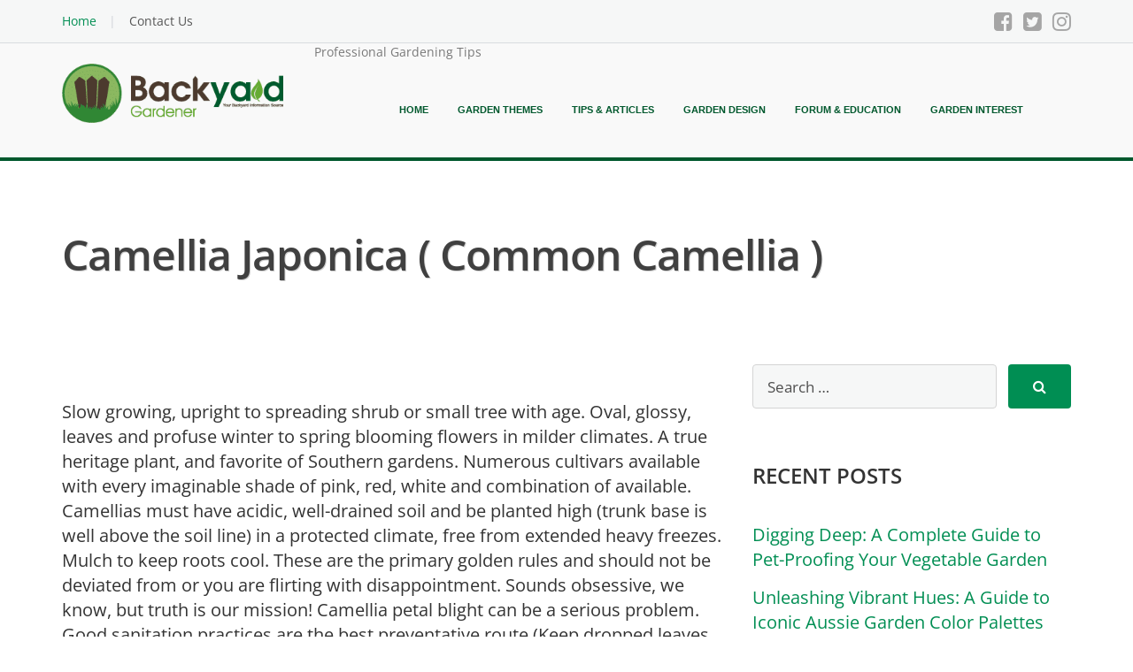

--- FILE ---
content_type: text/html; charset=UTF-8
request_url: https://www.backyardgardener.com/plantname/camellia-japonica-common-camellia/
body_size: 53437
content:
<!DOCTYPE html>
<html lang="en-US">

<head><meta charset="UTF-8" /><script>if(navigator.userAgent.match(/MSIE|Internet Explorer/i)||navigator.userAgent.match(/Trident\/7\..*?rv:11/i)){var href=document.location.href;if(!href.match(/[?&]nowprocket/)){if(href.indexOf("?")==-1){if(href.indexOf("#")==-1){document.location.href=href+"?nowprocket=1"}else{document.location.href=href.replace("#","?nowprocket=1#")}}else{if(href.indexOf("#")==-1){document.location.href=href+"&nowprocket=1"}else{document.location.href=href.replace("#","&nowprocket=1#")}}}}</script><script>(()=>{class RocketLazyLoadScripts{constructor(){this.v="2.0.4",this.userEvents=["keydown","keyup","mousedown","mouseup","mousemove","mouseover","mouseout","touchmove","touchstart","touchend","touchcancel","wheel","click","dblclick","input"],this.attributeEvents=["onblur","onclick","oncontextmenu","ondblclick","onfocus","onmousedown","onmouseenter","onmouseleave","onmousemove","onmouseout","onmouseover","onmouseup","onmousewheel","onscroll","onsubmit"]}async t(){this.i(),this.o(),/iP(ad|hone)/.test(navigator.userAgent)&&this.h(),this.u(),this.l(this),this.m(),this.k(this),this.p(this),this._(),await Promise.all([this.R(),this.L()]),this.lastBreath=Date.now(),this.S(this),this.P(),this.D(),this.O(),this.M(),await this.C(this.delayedScripts.normal),await this.C(this.delayedScripts.defer),await this.C(this.delayedScripts.async),await this.T(),await this.F(),await this.j(),await this.A(),window.dispatchEvent(new Event("rocket-allScriptsLoaded")),this.everythingLoaded=!0,this.lastTouchEnd&&await new Promise(t=>setTimeout(t,500-Date.now()+this.lastTouchEnd)),this.I(),this.H(),this.U(),this.W()}i(){this.CSPIssue=sessionStorage.getItem("rocketCSPIssue"),document.addEventListener("securitypolicyviolation",t=>{this.CSPIssue||"script-src-elem"!==t.violatedDirective||"data"!==t.blockedURI||(this.CSPIssue=!0,sessionStorage.setItem("rocketCSPIssue",!0))},{isRocket:!0})}o(){window.addEventListener("pageshow",t=>{this.persisted=t.persisted,this.realWindowLoadedFired=!0},{isRocket:!0}),window.addEventListener("pagehide",()=>{this.onFirstUserAction=null},{isRocket:!0})}h(){let t;function e(e){t=e}window.addEventListener("touchstart",e,{isRocket:!0}),window.addEventListener("touchend",function i(o){o.changedTouches[0]&&t.changedTouches[0]&&Math.abs(o.changedTouches[0].pageX-t.changedTouches[0].pageX)<10&&Math.abs(o.changedTouches[0].pageY-t.changedTouches[0].pageY)<10&&o.timeStamp-t.timeStamp<200&&(window.removeEventListener("touchstart",e,{isRocket:!0}),window.removeEventListener("touchend",i,{isRocket:!0}),"INPUT"===o.target.tagName&&"text"===o.target.type||(o.target.dispatchEvent(new TouchEvent("touchend",{target:o.target,bubbles:!0})),o.target.dispatchEvent(new MouseEvent("mouseover",{target:o.target,bubbles:!0})),o.target.dispatchEvent(new PointerEvent("click",{target:o.target,bubbles:!0,cancelable:!0,detail:1,clientX:o.changedTouches[0].clientX,clientY:o.changedTouches[0].clientY})),event.preventDefault()))},{isRocket:!0})}q(t){this.userActionTriggered||("mousemove"!==t.type||this.firstMousemoveIgnored?"keyup"===t.type||"mouseover"===t.type||"mouseout"===t.type||(this.userActionTriggered=!0,this.onFirstUserAction&&this.onFirstUserAction()):this.firstMousemoveIgnored=!0),"click"===t.type&&t.preventDefault(),t.stopPropagation(),t.stopImmediatePropagation(),"touchstart"===this.lastEvent&&"touchend"===t.type&&(this.lastTouchEnd=Date.now()),"click"===t.type&&(this.lastTouchEnd=0),this.lastEvent=t.type,t.composedPath&&t.composedPath()[0].getRootNode()instanceof ShadowRoot&&(t.rocketTarget=t.composedPath()[0]),this.savedUserEvents.push(t)}u(){this.savedUserEvents=[],this.userEventHandler=this.q.bind(this),this.userEvents.forEach(t=>window.addEventListener(t,this.userEventHandler,{passive:!1,isRocket:!0})),document.addEventListener("visibilitychange",this.userEventHandler,{isRocket:!0})}U(){this.userEvents.forEach(t=>window.removeEventListener(t,this.userEventHandler,{passive:!1,isRocket:!0})),document.removeEventListener("visibilitychange",this.userEventHandler,{isRocket:!0}),this.savedUserEvents.forEach(t=>{(t.rocketTarget||t.target).dispatchEvent(new window[t.constructor.name](t.type,t))})}m(){const t="return false",e=Array.from(this.attributeEvents,t=>"data-rocket-"+t),i="["+this.attributeEvents.join("],[")+"]",o="[data-rocket-"+this.attributeEvents.join("],[data-rocket-")+"]",s=(e,i,o)=>{o&&o!==t&&(e.setAttribute("data-rocket-"+i,o),e["rocket"+i]=new Function("event",o),e.setAttribute(i,t))};new MutationObserver(t=>{for(const n of t)"attributes"===n.type&&(n.attributeName.startsWith("data-rocket-")||this.everythingLoaded?n.attributeName.startsWith("data-rocket-")&&this.everythingLoaded&&this.N(n.target,n.attributeName.substring(12)):s(n.target,n.attributeName,n.target.getAttribute(n.attributeName))),"childList"===n.type&&n.addedNodes.forEach(t=>{if(t.nodeType===Node.ELEMENT_NODE)if(this.everythingLoaded)for(const i of[t,...t.querySelectorAll(o)])for(const t of i.getAttributeNames())e.includes(t)&&this.N(i,t.substring(12));else for(const e of[t,...t.querySelectorAll(i)])for(const t of e.getAttributeNames())this.attributeEvents.includes(t)&&s(e,t,e.getAttribute(t))})}).observe(document,{subtree:!0,childList:!0,attributeFilter:[...this.attributeEvents,...e]})}I(){this.attributeEvents.forEach(t=>{document.querySelectorAll("[data-rocket-"+t+"]").forEach(e=>{this.N(e,t)})})}N(t,e){const i=t.getAttribute("data-rocket-"+e);i&&(t.setAttribute(e,i),t.removeAttribute("data-rocket-"+e))}k(t){Object.defineProperty(HTMLElement.prototype,"onclick",{get(){return this.rocketonclick||null},set(e){this.rocketonclick=e,this.setAttribute(t.everythingLoaded?"onclick":"data-rocket-onclick","this.rocketonclick(event)")}})}S(t){function e(e,i){let o=e[i];e[i]=null,Object.defineProperty(e,i,{get:()=>o,set(s){t.everythingLoaded?o=s:e["rocket"+i]=o=s}})}e(document,"onreadystatechange"),e(window,"onload"),e(window,"onpageshow");try{Object.defineProperty(document,"readyState",{get:()=>t.rocketReadyState,set(e){t.rocketReadyState=e},configurable:!0}),document.readyState="loading"}catch(t){console.log("WPRocket DJE readyState conflict, bypassing")}}l(t){this.originalAddEventListener=EventTarget.prototype.addEventListener,this.originalRemoveEventListener=EventTarget.prototype.removeEventListener,this.savedEventListeners=[],EventTarget.prototype.addEventListener=function(e,i,o){o&&o.isRocket||!t.B(e,this)&&!t.userEvents.includes(e)||t.B(e,this)&&!t.userActionTriggered||e.startsWith("rocket-")||t.everythingLoaded?t.originalAddEventListener.call(this,e,i,o):(t.savedEventListeners.push({target:this,remove:!1,type:e,func:i,options:o}),"mouseenter"!==e&&"mouseleave"!==e||t.originalAddEventListener.call(this,e,t.savedUserEvents.push,o))},EventTarget.prototype.removeEventListener=function(e,i,o){o&&o.isRocket||!t.B(e,this)&&!t.userEvents.includes(e)||t.B(e,this)&&!t.userActionTriggered||e.startsWith("rocket-")||t.everythingLoaded?t.originalRemoveEventListener.call(this,e,i,o):t.savedEventListeners.push({target:this,remove:!0,type:e,func:i,options:o})}}J(t,e){this.savedEventListeners=this.savedEventListeners.filter(i=>{let o=i.type,s=i.target||window;return e!==o||t!==s||(this.B(o,s)&&(i.type="rocket-"+o),this.$(i),!1)})}H(){EventTarget.prototype.addEventListener=this.originalAddEventListener,EventTarget.prototype.removeEventListener=this.originalRemoveEventListener,this.savedEventListeners.forEach(t=>this.$(t))}$(t){t.remove?this.originalRemoveEventListener.call(t.target,t.type,t.func,t.options):this.originalAddEventListener.call(t.target,t.type,t.func,t.options)}p(t){let e;function i(e){return t.everythingLoaded?e:e.split(" ").map(t=>"load"===t||t.startsWith("load.")?"rocket-jquery-load":t).join(" ")}function o(o){function s(e){const s=o.fn[e];o.fn[e]=o.fn.init.prototype[e]=function(){return this[0]===window&&t.userActionTriggered&&("string"==typeof arguments[0]||arguments[0]instanceof String?arguments[0]=i(arguments[0]):"object"==typeof arguments[0]&&Object.keys(arguments[0]).forEach(t=>{const e=arguments[0][t];delete arguments[0][t],arguments[0][i(t)]=e})),s.apply(this,arguments),this}}if(o&&o.fn&&!t.allJQueries.includes(o)){const e={DOMContentLoaded:[],"rocket-DOMContentLoaded":[]};for(const t in e)document.addEventListener(t,()=>{e[t].forEach(t=>t())},{isRocket:!0});o.fn.ready=o.fn.init.prototype.ready=function(i){function s(){parseInt(o.fn.jquery)>2?setTimeout(()=>i.bind(document)(o)):i.bind(document)(o)}return"function"==typeof i&&(t.realDomReadyFired?!t.userActionTriggered||t.fauxDomReadyFired?s():e["rocket-DOMContentLoaded"].push(s):e.DOMContentLoaded.push(s)),o([])},s("on"),s("one"),s("off"),t.allJQueries.push(o)}e=o}t.allJQueries=[],o(window.jQuery),Object.defineProperty(window,"jQuery",{get:()=>e,set(t){o(t)}})}P(){const t=new Map;document.write=document.writeln=function(e){const i=document.currentScript,o=document.createRange(),s=i.parentElement;let n=t.get(i);void 0===n&&(n=i.nextSibling,t.set(i,n));const c=document.createDocumentFragment();o.setStart(c,0),c.appendChild(o.createContextualFragment(e)),s.insertBefore(c,n)}}async R(){return new Promise(t=>{this.userActionTriggered?t():this.onFirstUserAction=t})}async L(){return new Promise(t=>{document.addEventListener("DOMContentLoaded",()=>{this.realDomReadyFired=!0,t()},{isRocket:!0})})}async j(){return this.realWindowLoadedFired?Promise.resolve():new Promise(t=>{window.addEventListener("load",t,{isRocket:!0})})}M(){this.pendingScripts=[];this.scriptsMutationObserver=new MutationObserver(t=>{for(const e of t)e.addedNodes.forEach(t=>{"SCRIPT"!==t.tagName||t.noModule||t.isWPRocket||this.pendingScripts.push({script:t,promise:new Promise(e=>{const i=()=>{const i=this.pendingScripts.findIndex(e=>e.script===t);i>=0&&this.pendingScripts.splice(i,1),e()};t.addEventListener("load",i,{isRocket:!0}),t.addEventListener("error",i,{isRocket:!0}),setTimeout(i,1e3)})})})}),this.scriptsMutationObserver.observe(document,{childList:!0,subtree:!0})}async F(){await this.X(),this.pendingScripts.length?(await this.pendingScripts[0].promise,await this.F()):this.scriptsMutationObserver.disconnect()}D(){this.delayedScripts={normal:[],async:[],defer:[]},document.querySelectorAll("script[type$=rocketlazyloadscript]").forEach(t=>{t.hasAttribute("data-rocket-src")?t.hasAttribute("async")&&!1!==t.async?this.delayedScripts.async.push(t):t.hasAttribute("defer")&&!1!==t.defer||"module"===t.getAttribute("data-rocket-type")?this.delayedScripts.defer.push(t):this.delayedScripts.normal.push(t):this.delayedScripts.normal.push(t)})}async _(){await this.L();let t=[];document.querySelectorAll("script[type$=rocketlazyloadscript][data-rocket-src]").forEach(e=>{let i=e.getAttribute("data-rocket-src");if(i&&!i.startsWith("data:")){i.startsWith("//")&&(i=location.protocol+i);try{const o=new URL(i).origin;o!==location.origin&&t.push({src:o,crossOrigin:e.crossOrigin||"module"===e.getAttribute("data-rocket-type")})}catch(t){}}}),t=[...new Map(t.map(t=>[JSON.stringify(t),t])).values()],this.Y(t,"preconnect")}async G(t){if(await this.K(),!0!==t.noModule||!("noModule"in HTMLScriptElement.prototype))return new Promise(e=>{let i;function o(){(i||t).setAttribute("data-rocket-status","executed"),e()}try{if(navigator.userAgent.includes("Firefox/")||""===navigator.vendor||this.CSPIssue)i=document.createElement("script"),[...t.attributes].forEach(t=>{let e=t.nodeName;"type"!==e&&("data-rocket-type"===e&&(e="type"),"data-rocket-src"===e&&(e="src"),i.setAttribute(e,t.nodeValue))}),t.text&&(i.text=t.text),t.nonce&&(i.nonce=t.nonce),i.hasAttribute("src")?(i.addEventListener("load",o,{isRocket:!0}),i.addEventListener("error",()=>{i.setAttribute("data-rocket-status","failed-network"),e()},{isRocket:!0}),setTimeout(()=>{i.isConnected||e()},1)):(i.text=t.text,o()),i.isWPRocket=!0,t.parentNode.replaceChild(i,t);else{const i=t.getAttribute("data-rocket-type"),s=t.getAttribute("data-rocket-src");i?(t.type=i,t.removeAttribute("data-rocket-type")):t.removeAttribute("type"),t.addEventListener("load",o,{isRocket:!0}),t.addEventListener("error",i=>{this.CSPIssue&&i.target.src.startsWith("data:")?(console.log("WPRocket: CSP fallback activated"),t.removeAttribute("src"),this.G(t).then(e)):(t.setAttribute("data-rocket-status","failed-network"),e())},{isRocket:!0}),s?(t.fetchPriority="high",t.removeAttribute("data-rocket-src"),t.src=s):t.src="data:text/javascript;base64,"+window.btoa(unescape(encodeURIComponent(t.text)))}}catch(i){t.setAttribute("data-rocket-status","failed-transform"),e()}});t.setAttribute("data-rocket-status","skipped")}async C(t){const e=t.shift();return e?(e.isConnected&&await this.G(e),this.C(t)):Promise.resolve()}O(){this.Y([...this.delayedScripts.normal,...this.delayedScripts.defer,...this.delayedScripts.async],"preload")}Y(t,e){this.trash=this.trash||[];let i=!0;var o=document.createDocumentFragment();t.forEach(t=>{const s=t.getAttribute&&t.getAttribute("data-rocket-src")||t.src;if(s&&!s.startsWith("data:")){const n=document.createElement("link");n.href=s,n.rel=e,"preconnect"!==e&&(n.as="script",n.fetchPriority=i?"high":"low"),t.getAttribute&&"module"===t.getAttribute("data-rocket-type")&&(n.crossOrigin=!0),t.crossOrigin&&(n.crossOrigin=t.crossOrigin),t.integrity&&(n.integrity=t.integrity),t.nonce&&(n.nonce=t.nonce),o.appendChild(n),this.trash.push(n),i=!1}}),document.head.appendChild(o)}W(){this.trash.forEach(t=>t.remove())}async T(){try{document.readyState="interactive"}catch(t){}this.fauxDomReadyFired=!0;try{await this.K(),this.J(document,"readystatechange"),document.dispatchEvent(new Event("rocket-readystatechange")),await this.K(),document.rocketonreadystatechange&&document.rocketonreadystatechange(),await this.K(),this.J(document,"DOMContentLoaded"),document.dispatchEvent(new Event("rocket-DOMContentLoaded")),await this.K(),this.J(window,"DOMContentLoaded"),window.dispatchEvent(new Event("rocket-DOMContentLoaded"))}catch(t){console.error(t)}}async A(){try{document.readyState="complete"}catch(t){}try{await this.K(),this.J(document,"readystatechange"),document.dispatchEvent(new Event("rocket-readystatechange")),await this.K(),document.rocketonreadystatechange&&document.rocketonreadystatechange(),await this.K(),this.J(window,"load"),window.dispatchEvent(new Event("rocket-load")),await this.K(),window.rocketonload&&window.rocketonload(),await this.K(),this.allJQueries.forEach(t=>t(window).trigger("rocket-jquery-load")),await this.K(),this.J(window,"pageshow");const t=new Event("rocket-pageshow");t.persisted=this.persisted,window.dispatchEvent(t),await this.K(),window.rocketonpageshow&&window.rocketonpageshow({persisted:this.persisted})}catch(t){console.error(t)}}async K(){Date.now()-this.lastBreath>45&&(await this.X(),this.lastBreath=Date.now())}async X(){return document.hidden?new Promise(t=>setTimeout(t)):new Promise(t=>requestAnimationFrame(t))}B(t,e){return e===document&&"readystatechange"===t||(e===document&&"DOMContentLoaded"===t||(e===window&&"DOMContentLoaded"===t||(e===window&&"load"===t||e===window&&"pageshow"===t)))}static run(){(new RocketLazyLoadScripts).t()}}RocketLazyLoadScripts.run()})();</script>
    
    <meta name="viewport" content="width=device-width, initial-scale=1" />
    <!--<meta property="fb:app_id" content="1625748907742522" />-->
    <link rel="profile" href="https://gmpg.org/xfn/11">
    <link rel="pingback" href="https://www.backyardgardener.com/xmlrpc.php">
    <base href="https://www.backyardgardener.com/" />
    <meta name='robots' content='index, follow, max-image-preview:large, max-snippet:-1, max-video-preview:-1' />
	<style></style>
	
	<!-- This site is optimized with the Yoast SEO Premium plugin v25.9 (Yoast SEO v26.8) - https://yoast.com/product/yoast-seo-premium-wordpress/ -->
	<title>Camellia japonica  ( Common Camellia ) - Professional Gardening Tips</title>
<link data-rocket-prefetch href="https://fonts.googleapis.com" rel="dns-prefetch">
<link data-rocket-prefetch href="https://scripts.mediavine.com" rel="dns-prefetch">
<link data-rocket-prefetch href="https://video.mediavine.com" rel="dns-prefetch">
<link data-rocket-preload as="style" href="https://fonts.googleapis.com/css?family=Open%20Sans%3A400%2C400italic%2C600%2C700%2C700italic&#038;subset=latin%2Ccyrillic&#038;display=swap" rel="preload">
<style id="" media="print" onload="this.media=&#039;all&#039;">/* cyrillic-ext */
@font-face {
  font-family: 'Open Sans';
  font-style: italic;
  font-weight: 400;
  font-stretch: 100%;
  font-display: swap;
  src: url(/fonts.gstatic.com/s/opensans/v44/memtYaGs126MiZpBA-UFUIcVXSCEkx2cmqvXlWqWtE6FxZCJgvAQ.woff2) format('woff2');
  unicode-range: U+0460-052F, U+1C80-1C8A, U+20B4, U+2DE0-2DFF, U+A640-A69F, U+FE2E-FE2F;
}
/* cyrillic */
@font-face {
  font-family: 'Open Sans';
  font-style: italic;
  font-weight: 400;
  font-stretch: 100%;
  font-display: swap;
  src: url(/fonts.gstatic.com/s/opensans/v44/memtYaGs126MiZpBA-UFUIcVXSCEkx2cmqvXlWqWvU6FxZCJgvAQ.woff2) format('woff2');
  unicode-range: U+0301, U+0400-045F, U+0490-0491, U+04B0-04B1, U+2116;
}
/* greek-ext */
@font-face {
  font-family: 'Open Sans';
  font-style: italic;
  font-weight: 400;
  font-stretch: 100%;
  font-display: swap;
  src: url(/fonts.gstatic.com/s/opensans/v44/memtYaGs126MiZpBA-UFUIcVXSCEkx2cmqvXlWqWtU6FxZCJgvAQ.woff2) format('woff2');
  unicode-range: U+1F00-1FFF;
}
/* greek */
@font-face {
  font-family: 'Open Sans';
  font-style: italic;
  font-weight: 400;
  font-stretch: 100%;
  font-display: swap;
  src: url(/fonts.gstatic.com/s/opensans/v44/memtYaGs126MiZpBA-UFUIcVXSCEkx2cmqvXlWqWuk6FxZCJgvAQ.woff2) format('woff2');
  unicode-range: U+0370-0377, U+037A-037F, U+0384-038A, U+038C, U+038E-03A1, U+03A3-03FF;
}
/* hebrew */
@font-face {
  font-family: 'Open Sans';
  font-style: italic;
  font-weight: 400;
  font-stretch: 100%;
  font-display: swap;
  src: url(/fonts.gstatic.com/s/opensans/v44/memtYaGs126MiZpBA-UFUIcVXSCEkx2cmqvXlWqWu06FxZCJgvAQ.woff2) format('woff2');
  unicode-range: U+0307-0308, U+0590-05FF, U+200C-2010, U+20AA, U+25CC, U+FB1D-FB4F;
}
/* math */
@font-face {
  font-family: 'Open Sans';
  font-style: italic;
  font-weight: 400;
  font-stretch: 100%;
  font-display: swap;
  src: url(/fonts.gstatic.com/s/opensans/v44/memtYaGs126MiZpBA-UFUIcVXSCEkx2cmqvXlWqWxU6FxZCJgvAQ.woff2) format('woff2');
  unicode-range: U+0302-0303, U+0305, U+0307-0308, U+0310, U+0312, U+0315, U+031A, U+0326-0327, U+032C, U+032F-0330, U+0332-0333, U+0338, U+033A, U+0346, U+034D, U+0391-03A1, U+03A3-03A9, U+03B1-03C9, U+03D1, U+03D5-03D6, U+03F0-03F1, U+03F4-03F5, U+2016-2017, U+2034-2038, U+203C, U+2040, U+2043, U+2047, U+2050, U+2057, U+205F, U+2070-2071, U+2074-208E, U+2090-209C, U+20D0-20DC, U+20E1, U+20E5-20EF, U+2100-2112, U+2114-2115, U+2117-2121, U+2123-214F, U+2190, U+2192, U+2194-21AE, U+21B0-21E5, U+21F1-21F2, U+21F4-2211, U+2213-2214, U+2216-22FF, U+2308-230B, U+2310, U+2319, U+231C-2321, U+2336-237A, U+237C, U+2395, U+239B-23B7, U+23D0, U+23DC-23E1, U+2474-2475, U+25AF, U+25B3, U+25B7, U+25BD, U+25C1, U+25CA, U+25CC, U+25FB, U+266D-266F, U+27C0-27FF, U+2900-2AFF, U+2B0E-2B11, U+2B30-2B4C, U+2BFE, U+3030, U+FF5B, U+FF5D, U+1D400-1D7FF, U+1EE00-1EEFF;
}
/* symbols */
@font-face {
  font-family: 'Open Sans';
  font-style: italic;
  font-weight: 400;
  font-stretch: 100%;
  font-display: swap;
  src: url(/fonts.gstatic.com/s/opensans/v44/memtYaGs126MiZpBA-UFUIcVXSCEkx2cmqvXlWqW106FxZCJgvAQ.woff2) format('woff2');
  unicode-range: U+0001-000C, U+000E-001F, U+007F-009F, U+20DD-20E0, U+20E2-20E4, U+2150-218F, U+2190, U+2192, U+2194-2199, U+21AF, U+21E6-21F0, U+21F3, U+2218-2219, U+2299, U+22C4-22C6, U+2300-243F, U+2440-244A, U+2460-24FF, U+25A0-27BF, U+2800-28FF, U+2921-2922, U+2981, U+29BF, U+29EB, U+2B00-2BFF, U+4DC0-4DFF, U+FFF9-FFFB, U+10140-1018E, U+10190-1019C, U+101A0, U+101D0-101FD, U+102E0-102FB, U+10E60-10E7E, U+1D2C0-1D2D3, U+1D2E0-1D37F, U+1F000-1F0FF, U+1F100-1F1AD, U+1F1E6-1F1FF, U+1F30D-1F30F, U+1F315, U+1F31C, U+1F31E, U+1F320-1F32C, U+1F336, U+1F378, U+1F37D, U+1F382, U+1F393-1F39F, U+1F3A7-1F3A8, U+1F3AC-1F3AF, U+1F3C2, U+1F3C4-1F3C6, U+1F3CA-1F3CE, U+1F3D4-1F3E0, U+1F3ED, U+1F3F1-1F3F3, U+1F3F5-1F3F7, U+1F408, U+1F415, U+1F41F, U+1F426, U+1F43F, U+1F441-1F442, U+1F444, U+1F446-1F449, U+1F44C-1F44E, U+1F453, U+1F46A, U+1F47D, U+1F4A3, U+1F4B0, U+1F4B3, U+1F4B9, U+1F4BB, U+1F4BF, U+1F4C8-1F4CB, U+1F4D6, U+1F4DA, U+1F4DF, U+1F4E3-1F4E6, U+1F4EA-1F4ED, U+1F4F7, U+1F4F9-1F4FB, U+1F4FD-1F4FE, U+1F503, U+1F507-1F50B, U+1F50D, U+1F512-1F513, U+1F53E-1F54A, U+1F54F-1F5FA, U+1F610, U+1F650-1F67F, U+1F687, U+1F68D, U+1F691, U+1F694, U+1F698, U+1F6AD, U+1F6B2, U+1F6B9-1F6BA, U+1F6BC, U+1F6C6-1F6CF, U+1F6D3-1F6D7, U+1F6E0-1F6EA, U+1F6F0-1F6F3, U+1F6F7-1F6FC, U+1F700-1F7FF, U+1F800-1F80B, U+1F810-1F847, U+1F850-1F859, U+1F860-1F887, U+1F890-1F8AD, U+1F8B0-1F8BB, U+1F8C0-1F8C1, U+1F900-1F90B, U+1F93B, U+1F946, U+1F984, U+1F996, U+1F9E9, U+1FA00-1FA6F, U+1FA70-1FA7C, U+1FA80-1FA89, U+1FA8F-1FAC6, U+1FACE-1FADC, U+1FADF-1FAE9, U+1FAF0-1FAF8, U+1FB00-1FBFF;
}
/* vietnamese */
@font-face {
  font-family: 'Open Sans';
  font-style: italic;
  font-weight: 400;
  font-stretch: 100%;
  font-display: swap;
  src: url(/fonts.gstatic.com/s/opensans/v44/memtYaGs126MiZpBA-UFUIcVXSCEkx2cmqvXlWqWtk6FxZCJgvAQ.woff2) format('woff2');
  unicode-range: U+0102-0103, U+0110-0111, U+0128-0129, U+0168-0169, U+01A0-01A1, U+01AF-01B0, U+0300-0301, U+0303-0304, U+0308-0309, U+0323, U+0329, U+1EA0-1EF9, U+20AB;
}
/* latin-ext */
@font-face {
  font-family: 'Open Sans';
  font-style: italic;
  font-weight: 400;
  font-stretch: 100%;
  font-display: swap;
  src: url(/fonts.gstatic.com/s/opensans/v44/memtYaGs126MiZpBA-UFUIcVXSCEkx2cmqvXlWqWt06FxZCJgvAQ.woff2) format('woff2');
  unicode-range: U+0100-02BA, U+02BD-02C5, U+02C7-02CC, U+02CE-02D7, U+02DD-02FF, U+0304, U+0308, U+0329, U+1D00-1DBF, U+1E00-1E9F, U+1EF2-1EFF, U+2020, U+20A0-20AB, U+20AD-20C0, U+2113, U+2C60-2C7F, U+A720-A7FF;
}
/* latin */
@font-face {
  font-family: 'Open Sans';
  font-style: italic;
  font-weight: 400;
  font-stretch: 100%;
  font-display: swap;
  src: url(/fonts.gstatic.com/s/opensans/v44/memtYaGs126MiZpBA-UFUIcVXSCEkx2cmqvXlWqWuU6FxZCJgg.woff2) format('woff2');
  unicode-range: U+0000-00FF, U+0131, U+0152-0153, U+02BB-02BC, U+02C6, U+02DA, U+02DC, U+0304, U+0308, U+0329, U+2000-206F, U+20AC, U+2122, U+2191, U+2193, U+2212, U+2215, U+FEFF, U+FFFD;
}
/* cyrillic-ext */
@font-face {
  font-family: 'Open Sans';
  font-style: italic;
  font-weight: 700;
  font-stretch: 100%;
  font-display: swap;
  src: url(/fonts.gstatic.com/s/opensans/v44/memtYaGs126MiZpBA-UFUIcVXSCEkx2cmqvXlWqWtE6FxZCJgvAQ.woff2) format('woff2');
  unicode-range: U+0460-052F, U+1C80-1C8A, U+20B4, U+2DE0-2DFF, U+A640-A69F, U+FE2E-FE2F;
}
/* cyrillic */
@font-face {
  font-family: 'Open Sans';
  font-style: italic;
  font-weight: 700;
  font-stretch: 100%;
  font-display: swap;
  src: url(/fonts.gstatic.com/s/opensans/v44/memtYaGs126MiZpBA-UFUIcVXSCEkx2cmqvXlWqWvU6FxZCJgvAQ.woff2) format('woff2');
  unicode-range: U+0301, U+0400-045F, U+0490-0491, U+04B0-04B1, U+2116;
}
/* greek-ext */
@font-face {
  font-family: 'Open Sans';
  font-style: italic;
  font-weight: 700;
  font-stretch: 100%;
  font-display: swap;
  src: url(/fonts.gstatic.com/s/opensans/v44/memtYaGs126MiZpBA-UFUIcVXSCEkx2cmqvXlWqWtU6FxZCJgvAQ.woff2) format('woff2');
  unicode-range: U+1F00-1FFF;
}
/* greek */
@font-face {
  font-family: 'Open Sans';
  font-style: italic;
  font-weight: 700;
  font-stretch: 100%;
  font-display: swap;
  src: url(/fonts.gstatic.com/s/opensans/v44/memtYaGs126MiZpBA-UFUIcVXSCEkx2cmqvXlWqWuk6FxZCJgvAQ.woff2) format('woff2');
  unicode-range: U+0370-0377, U+037A-037F, U+0384-038A, U+038C, U+038E-03A1, U+03A3-03FF;
}
/* hebrew */
@font-face {
  font-family: 'Open Sans';
  font-style: italic;
  font-weight: 700;
  font-stretch: 100%;
  font-display: swap;
  src: url(/fonts.gstatic.com/s/opensans/v44/memtYaGs126MiZpBA-UFUIcVXSCEkx2cmqvXlWqWu06FxZCJgvAQ.woff2) format('woff2');
  unicode-range: U+0307-0308, U+0590-05FF, U+200C-2010, U+20AA, U+25CC, U+FB1D-FB4F;
}
/* math */
@font-face {
  font-family: 'Open Sans';
  font-style: italic;
  font-weight: 700;
  font-stretch: 100%;
  font-display: swap;
  src: url(/fonts.gstatic.com/s/opensans/v44/memtYaGs126MiZpBA-UFUIcVXSCEkx2cmqvXlWqWxU6FxZCJgvAQ.woff2) format('woff2');
  unicode-range: U+0302-0303, U+0305, U+0307-0308, U+0310, U+0312, U+0315, U+031A, U+0326-0327, U+032C, U+032F-0330, U+0332-0333, U+0338, U+033A, U+0346, U+034D, U+0391-03A1, U+03A3-03A9, U+03B1-03C9, U+03D1, U+03D5-03D6, U+03F0-03F1, U+03F4-03F5, U+2016-2017, U+2034-2038, U+203C, U+2040, U+2043, U+2047, U+2050, U+2057, U+205F, U+2070-2071, U+2074-208E, U+2090-209C, U+20D0-20DC, U+20E1, U+20E5-20EF, U+2100-2112, U+2114-2115, U+2117-2121, U+2123-214F, U+2190, U+2192, U+2194-21AE, U+21B0-21E5, U+21F1-21F2, U+21F4-2211, U+2213-2214, U+2216-22FF, U+2308-230B, U+2310, U+2319, U+231C-2321, U+2336-237A, U+237C, U+2395, U+239B-23B7, U+23D0, U+23DC-23E1, U+2474-2475, U+25AF, U+25B3, U+25B7, U+25BD, U+25C1, U+25CA, U+25CC, U+25FB, U+266D-266F, U+27C0-27FF, U+2900-2AFF, U+2B0E-2B11, U+2B30-2B4C, U+2BFE, U+3030, U+FF5B, U+FF5D, U+1D400-1D7FF, U+1EE00-1EEFF;
}
/* symbols */
@font-face {
  font-family: 'Open Sans';
  font-style: italic;
  font-weight: 700;
  font-stretch: 100%;
  font-display: swap;
  src: url(/fonts.gstatic.com/s/opensans/v44/memtYaGs126MiZpBA-UFUIcVXSCEkx2cmqvXlWqW106FxZCJgvAQ.woff2) format('woff2');
  unicode-range: U+0001-000C, U+000E-001F, U+007F-009F, U+20DD-20E0, U+20E2-20E4, U+2150-218F, U+2190, U+2192, U+2194-2199, U+21AF, U+21E6-21F0, U+21F3, U+2218-2219, U+2299, U+22C4-22C6, U+2300-243F, U+2440-244A, U+2460-24FF, U+25A0-27BF, U+2800-28FF, U+2921-2922, U+2981, U+29BF, U+29EB, U+2B00-2BFF, U+4DC0-4DFF, U+FFF9-FFFB, U+10140-1018E, U+10190-1019C, U+101A0, U+101D0-101FD, U+102E0-102FB, U+10E60-10E7E, U+1D2C0-1D2D3, U+1D2E0-1D37F, U+1F000-1F0FF, U+1F100-1F1AD, U+1F1E6-1F1FF, U+1F30D-1F30F, U+1F315, U+1F31C, U+1F31E, U+1F320-1F32C, U+1F336, U+1F378, U+1F37D, U+1F382, U+1F393-1F39F, U+1F3A7-1F3A8, U+1F3AC-1F3AF, U+1F3C2, U+1F3C4-1F3C6, U+1F3CA-1F3CE, U+1F3D4-1F3E0, U+1F3ED, U+1F3F1-1F3F3, U+1F3F5-1F3F7, U+1F408, U+1F415, U+1F41F, U+1F426, U+1F43F, U+1F441-1F442, U+1F444, U+1F446-1F449, U+1F44C-1F44E, U+1F453, U+1F46A, U+1F47D, U+1F4A3, U+1F4B0, U+1F4B3, U+1F4B9, U+1F4BB, U+1F4BF, U+1F4C8-1F4CB, U+1F4D6, U+1F4DA, U+1F4DF, U+1F4E3-1F4E6, U+1F4EA-1F4ED, U+1F4F7, U+1F4F9-1F4FB, U+1F4FD-1F4FE, U+1F503, U+1F507-1F50B, U+1F50D, U+1F512-1F513, U+1F53E-1F54A, U+1F54F-1F5FA, U+1F610, U+1F650-1F67F, U+1F687, U+1F68D, U+1F691, U+1F694, U+1F698, U+1F6AD, U+1F6B2, U+1F6B9-1F6BA, U+1F6BC, U+1F6C6-1F6CF, U+1F6D3-1F6D7, U+1F6E0-1F6EA, U+1F6F0-1F6F3, U+1F6F7-1F6FC, U+1F700-1F7FF, U+1F800-1F80B, U+1F810-1F847, U+1F850-1F859, U+1F860-1F887, U+1F890-1F8AD, U+1F8B0-1F8BB, U+1F8C0-1F8C1, U+1F900-1F90B, U+1F93B, U+1F946, U+1F984, U+1F996, U+1F9E9, U+1FA00-1FA6F, U+1FA70-1FA7C, U+1FA80-1FA89, U+1FA8F-1FAC6, U+1FACE-1FADC, U+1FADF-1FAE9, U+1FAF0-1FAF8, U+1FB00-1FBFF;
}
/* vietnamese */
@font-face {
  font-family: 'Open Sans';
  font-style: italic;
  font-weight: 700;
  font-stretch: 100%;
  font-display: swap;
  src: url(/fonts.gstatic.com/s/opensans/v44/memtYaGs126MiZpBA-UFUIcVXSCEkx2cmqvXlWqWtk6FxZCJgvAQ.woff2) format('woff2');
  unicode-range: U+0102-0103, U+0110-0111, U+0128-0129, U+0168-0169, U+01A0-01A1, U+01AF-01B0, U+0300-0301, U+0303-0304, U+0308-0309, U+0323, U+0329, U+1EA0-1EF9, U+20AB;
}
/* latin-ext */
@font-face {
  font-family: 'Open Sans';
  font-style: italic;
  font-weight: 700;
  font-stretch: 100%;
  font-display: swap;
  src: url(/fonts.gstatic.com/s/opensans/v44/memtYaGs126MiZpBA-UFUIcVXSCEkx2cmqvXlWqWt06FxZCJgvAQ.woff2) format('woff2');
  unicode-range: U+0100-02BA, U+02BD-02C5, U+02C7-02CC, U+02CE-02D7, U+02DD-02FF, U+0304, U+0308, U+0329, U+1D00-1DBF, U+1E00-1E9F, U+1EF2-1EFF, U+2020, U+20A0-20AB, U+20AD-20C0, U+2113, U+2C60-2C7F, U+A720-A7FF;
}
/* latin */
@font-face {
  font-family: 'Open Sans';
  font-style: italic;
  font-weight: 700;
  font-stretch: 100%;
  font-display: swap;
  src: url(/fonts.gstatic.com/s/opensans/v44/memtYaGs126MiZpBA-UFUIcVXSCEkx2cmqvXlWqWuU6FxZCJgg.woff2) format('woff2');
  unicode-range: U+0000-00FF, U+0131, U+0152-0153, U+02BB-02BC, U+02C6, U+02DA, U+02DC, U+0304, U+0308, U+0329, U+2000-206F, U+20AC, U+2122, U+2191, U+2193, U+2212, U+2215, U+FEFF, U+FFFD;
}
/* cyrillic-ext */
@font-face {
  font-family: 'Open Sans';
  font-style: normal;
  font-weight: 400;
  font-stretch: 100%;
  font-display: swap;
  src: url(/fonts.gstatic.com/s/opensans/v44/memvYaGs126MiZpBA-UvWbX2vVnXBbObj2OVTSKmu0SC55K5gw.woff2) format('woff2');
  unicode-range: U+0460-052F, U+1C80-1C8A, U+20B4, U+2DE0-2DFF, U+A640-A69F, U+FE2E-FE2F;
}
/* cyrillic */
@font-face {
  font-family: 'Open Sans';
  font-style: normal;
  font-weight: 400;
  font-stretch: 100%;
  font-display: swap;
  src: url(/fonts.gstatic.com/s/opensans/v44/memvYaGs126MiZpBA-UvWbX2vVnXBbObj2OVTSumu0SC55K5gw.woff2) format('woff2');
  unicode-range: U+0301, U+0400-045F, U+0490-0491, U+04B0-04B1, U+2116;
}
/* greek-ext */
@font-face {
  font-family: 'Open Sans';
  font-style: normal;
  font-weight: 400;
  font-stretch: 100%;
  font-display: swap;
  src: url(/fonts.gstatic.com/s/opensans/v44/memvYaGs126MiZpBA-UvWbX2vVnXBbObj2OVTSOmu0SC55K5gw.woff2) format('woff2');
  unicode-range: U+1F00-1FFF;
}
/* greek */
@font-face {
  font-family: 'Open Sans';
  font-style: normal;
  font-weight: 400;
  font-stretch: 100%;
  font-display: swap;
  src: url(/fonts.gstatic.com/s/opensans/v44/memvYaGs126MiZpBA-UvWbX2vVnXBbObj2OVTSymu0SC55K5gw.woff2) format('woff2');
  unicode-range: U+0370-0377, U+037A-037F, U+0384-038A, U+038C, U+038E-03A1, U+03A3-03FF;
}
/* hebrew */
@font-face {
  font-family: 'Open Sans';
  font-style: normal;
  font-weight: 400;
  font-stretch: 100%;
  font-display: swap;
  src: url(/fonts.gstatic.com/s/opensans/v44/memvYaGs126MiZpBA-UvWbX2vVnXBbObj2OVTS2mu0SC55K5gw.woff2) format('woff2');
  unicode-range: U+0307-0308, U+0590-05FF, U+200C-2010, U+20AA, U+25CC, U+FB1D-FB4F;
}
/* math */
@font-face {
  font-family: 'Open Sans';
  font-style: normal;
  font-weight: 400;
  font-stretch: 100%;
  font-display: swap;
  src: url(/fonts.gstatic.com/s/opensans/v44/memvYaGs126MiZpBA-UvWbX2vVnXBbObj2OVTVOmu0SC55K5gw.woff2) format('woff2');
  unicode-range: U+0302-0303, U+0305, U+0307-0308, U+0310, U+0312, U+0315, U+031A, U+0326-0327, U+032C, U+032F-0330, U+0332-0333, U+0338, U+033A, U+0346, U+034D, U+0391-03A1, U+03A3-03A9, U+03B1-03C9, U+03D1, U+03D5-03D6, U+03F0-03F1, U+03F4-03F5, U+2016-2017, U+2034-2038, U+203C, U+2040, U+2043, U+2047, U+2050, U+2057, U+205F, U+2070-2071, U+2074-208E, U+2090-209C, U+20D0-20DC, U+20E1, U+20E5-20EF, U+2100-2112, U+2114-2115, U+2117-2121, U+2123-214F, U+2190, U+2192, U+2194-21AE, U+21B0-21E5, U+21F1-21F2, U+21F4-2211, U+2213-2214, U+2216-22FF, U+2308-230B, U+2310, U+2319, U+231C-2321, U+2336-237A, U+237C, U+2395, U+239B-23B7, U+23D0, U+23DC-23E1, U+2474-2475, U+25AF, U+25B3, U+25B7, U+25BD, U+25C1, U+25CA, U+25CC, U+25FB, U+266D-266F, U+27C0-27FF, U+2900-2AFF, U+2B0E-2B11, U+2B30-2B4C, U+2BFE, U+3030, U+FF5B, U+FF5D, U+1D400-1D7FF, U+1EE00-1EEFF;
}
/* symbols */
@font-face {
  font-family: 'Open Sans';
  font-style: normal;
  font-weight: 400;
  font-stretch: 100%;
  font-display: swap;
  src: url(/fonts.gstatic.com/s/opensans/v44/memvYaGs126MiZpBA-UvWbX2vVnXBbObj2OVTUGmu0SC55K5gw.woff2) format('woff2');
  unicode-range: U+0001-000C, U+000E-001F, U+007F-009F, U+20DD-20E0, U+20E2-20E4, U+2150-218F, U+2190, U+2192, U+2194-2199, U+21AF, U+21E6-21F0, U+21F3, U+2218-2219, U+2299, U+22C4-22C6, U+2300-243F, U+2440-244A, U+2460-24FF, U+25A0-27BF, U+2800-28FF, U+2921-2922, U+2981, U+29BF, U+29EB, U+2B00-2BFF, U+4DC0-4DFF, U+FFF9-FFFB, U+10140-1018E, U+10190-1019C, U+101A0, U+101D0-101FD, U+102E0-102FB, U+10E60-10E7E, U+1D2C0-1D2D3, U+1D2E0-1D37F, U+1F000-1F0FF, U+1F100-1F1AD, U+1F1E6-1F1FF, U+1F30D-1F30F, U+1F315, U+1F31C, U+1F31E, U+1F320-1F32C, U+1F336, U+1F378, U+1F37D, U+1F382, U+1F393-1F39F, U+1F3A7-1F3A8, U+1F3AC-1F3AF, U+1F3C2, U+1F3C4-1F3C6, U+1F3CA-1F3CE, U+1F3D4-1F3E0, U+1F3ED, U+1F3F1-1F3F3, U+1F3F5-1F3F7, U+1F408, U+1F415, U+1F41F, U+1F426, U+1F43F, U+1F441-1F442, U+1F444, U+1F446-1F449, U+1F44C-1F44E, U+1F453, U+1F46A, U+1F47D, U+1F4A3, U+1F4B0, U+1F4B3, U+1F4B9, U+1F4BB, U+1F4BF, U+1F4C8-1F4CB, U+1F4D6, U+1F4DA, U+1F4DF, U+1F4E3-1F4E6, U+1F4EA-1F4ED, U+1F4F7, U+1F4F9-1F4FB, U+1F4FD-1F4FE, U+1F503, U+1F507-1F50B, U+1F50D, U+1F512-1F513, U+1F53E-1F54A, U+1F54F-1F5FA, U+1F610, U+1F650-1F67F, U+1F687, U+1F68D, U+1F691, U+1F694, U+1F698, U+1F6AD, U+1F6B2, U+1F6B9-1F6BA, U+1F6BC, U+1F6C6-1F6CF, U+1F6D3-1F6D7, U+1F6E0-1F6EA, U+1F6F0-1F6F3, U+1F6F7-1F6FC, U+1F700-1F7FF, U+1F800-1F80B, U+1F810-1F847, U+1F850-1F859, U+1F860-1F887, U+1F890-1F8AD, U+1F8B0-1F8BB, U+1F8C0-1F8C1, U+1F900-1F90B, U+1F93B, U+1F946, U+1F984, U+1F996, U+1F9E9, U+1FA00-1FA6F, U+1FA70-1FA7C, U+1FA80-1FA89, U+1FA8F-1FAC6, U+1FACE-1FADC, U+1FADF-1FAE9, U+1FAF0-1FAF8, U+1FB00-1FBFF;
}
/* vietnamese */
@font-face {
  font-family: 'Open Sans';
  font-style: normal;
  font-weight: 400;
  font-stretch: 100%;
  font-display: swap;
  src: url(/fonts.gstatic.com/s/opensans/v44/memvYaGs126MiZpBA-UvWbX2vVnXBbObj2OVTSCmu0SC55K5gw.woff2) format('woff2');
  unicode-range: U+0102-0103, U+0110-0111, U+0128-0129, U+0168-0169, U+01A0-01A1, U+01AF-01B0, U+0300-0301, U+0303-0304, U+0308-0309, U+0323, U+0329, U+1EA0-1EF9, U+20AB;
}
/* latin-ext */
@font-face {
  font-family: 'Open Sans';
  font-style: normal;
  font-weight: 400;
  font-stretch: 100%;
  font-display: swap;
  src: url(/fonts.gstatic.com/s/opensans/v44/memvYaGs126MiZpBA-UvWbX2vVnXBbObj2OVTSGmu0SC55K5gw.woff2) format('woff2');
  unicode-range: U+0100-02BA, U+02BD-02C5, U+02C7-02CC, U+02CE-02D7, U+02DD-02FF, U+0304, U+0308, U+0329, U+1D00-1DBF, U+1E00-1E9F, U+1EF2-1EFF, U+2020, U+20A0-20AB, U+20AD-20C0, U+2113, U+2C60-2C7F, U+A720-A7FF;
}
/* latin */
@font-face {
  font-family: 'Open Sans';
  font-style: normal;
  font-weight: 400;
  font-stretch: 100%;
  font-display: swap;
  src: url(/fonts.gstatic.com/s/opensans/v44/memvYaGs126MiZpBA-UvWbX2vVnXBbObj2OVTS-mu0SC55I.woff2) format('woff2');
  unicode-range: U+0000-00FF, U+0131, U+0152-0153, U+02BB-02BC, U+02C6, U+02DA, U+02DC, U+0304, U+0308, U+0329, U+2000-206F, U+20AC, U+2122, U+2191, U+2193, U+2212, U+2215, U+FEFF, U+FFFD;
}
/* cyrillic-ext */
@font-face {
  font-family: 'Open Sans';
  font-style: normal;
  font-weight: 600;
  font-stretch: 100%;
  font-display: swap;
  src: url(/fonts.gstatic.com/s/opensans/v44/memvYaGs126MiZpBA-UvWbX2vVnXBbObj2OVTSKmu0SC55K5gw.woff2) format('woff2');
  unicode-range: U+0460-052F, U+1C80-1C8A, U+20B4, U+2DE0-2DFF, U+A640-A69F, U+FE2E-FE2F;
}
/* cyrillic */
@font-face {
  font-family: 'Open Sans';
  font-style: normal;
  font-weight: 600;
  font-stretch: 100%;
  font-display: swap;
  src: url(/fonts.gstatic.com/s/opensans/v44/memvYaGs126MiZpBA-UvWbX2vVnXBbObj2OVTSumu0SC55K5gw.woff2) format('woff2');
  unicode-range: U+0301, U+0400-045F, U+0490-0491, U+04B0-04B1, U+2116;
}
/* greek-ext */
@font-face {
  font-family: 'Open Sans';
  font-style: normal;
  font-weight: 600;
  font-stretch: 100%;
  font-display: swap;
  src: url(/fonts.gstatic.com/s/opensans/v44/memvYaGs126MiZpBA-UvWbX2vVnXBbObj2OVTSOmu0SC55K5gw.woff2) format('woff2');
  unicode-range: U+1F00-1FFF;
}
/* greek */
@font-face {
  font-family: 'Open Sans';
  font-style: normal;
  font-weight: 600;
  font-stretch: 100%;
  font-display: swap;
  src: url(/fonts.gstatic.com/s/opensans/v44/memvYaGs126MiZpBA-UvWbX2vVnXBbObj2OVTSymu0SC55K5gw.woff2) format('woff2');
  unicode-range: U+0370-0377, U+037A-037F, U+0384-038A, U+038C, U+038E-03A1, U+03A3-03FF;
}
/* hebrew */
@font-face {
  font-family: 'Open Sans';
  font-style: normal;
  font-weight: 600;
  font-stretch: 100%;
  font-display: swap;
  src: url(/fonts.gstatic.com/s/opensans/v44/memvYaGs126MiZpBA-UvWbX2vVnXBbObj2OVTS2mu0SC55K5gw.woff2) format('woff2');
  unicode-range: U+0307-0308, U+0590-05FF, U+200C-2010, U+20AA, U+25CC, U+FB1D-FB4F;
}
/* math */
@font-face {
  font-family: 'Open Sans';
  font-style: normal;
  font-weight: 600;
  font-stretch: 100%;
  font-display: swap;
  src: url(/fonts.gstatic.com/s/opensans/v44/memvYaGs126MiZpBA-UvWbX2vVnXBbObj2OVTVOmu0SC55K5gw.woff2) format('woff2');
  unicode-range: U+0302-0303, U+0305, U+0307-0308, U+0310, U+0312, U+0315, U+031A, U+0326-0327, U+032C, U+032F-0330, U+0332-0333, U+0338, U+033A, U+0346, U+034D, U+0391-03A1, U+03A3-03A9, U+03B1-03C9, U+03D1, U+03D5-03D6, U+03F0-03F1, U+03F4-03F5, U+2016-2017, U+2034-2038, U+203C, U+2040, U+2043, U+2047, U+2050, U+2057, U+205F, U+2070-2071, U+2074-208E, U+2090-209C, U+20D0-20DC, U+20E1, U+20E5-20EF, U+2100-2112, U+2114-2115, U+2117-2121, U+2123-214F, U+2190, U+2192, U+2194-21AE, U+21B0-21E5, U+21F1-21F2, U+21F4-2211, U+2213-2214, U+2216-22FF, U+2308-230B, U+2310, U+2319, U+231C-2321, U+2336-237A, U+237C, U+2395, U+239B-23B7, U+23D0, U+23DC-23E1, U+2474-2475, U+25AF, U+25B3, U+25B7, U+25BD, U+25C1, U+25CA, U+25CC, U+25FB, U+266D-266F, U+27C0-27FF, U+2900-2AFF, U+2B0E-2B11, U+2B30-2B4C, U+2BFE, U+3030, U+FF5B, U+FF5D, U+1D400-1D7FF, U+1EE00-1EEFF;
}
/* symbols */
@font-face {
  font-family: 'Open Sans';
  font-style: normal;
  font-weight: 600;
  font-stretch: 100%;
  font-display: swap;
  src: url(/fonts.gstatic.com/s/opensans/v44/memvYaGs126MiZpBA-UvWbX2vVnXBbObj2OVTUGmu0SC55K5gw.woff2) format('woff2');
  unicode-range: U+0001-000C, U+000E-001F, U+007F-009F, U+20DD-20E0, U+20E2-20E4, U+2150-218F, U+2190, U+2192, U+2194-2199, U+21AF, U+21E6-21F0, U+21F3, U+2218-2219, U+2299, U+22C4-22C6, U+2300-243F, U+2440-244A, U+2460-24FF, U+25A0-27BF, U+2800-28FF, U+2921-2922, U+2981, U+29BF, U+29EB, U+2B00-2BFF, U+4DC0-4DFF, U+FFF9-FFFB, U+10140-1018E, U+10190-1019C, U+101A0, U+101D0-101FD, U+102E0-102FB, U+10E60-10E7E, U+1D2C0-1D2D3, U+1D2E0-1D37F, U+1F000-1F0FF, U+1F100-1F1AD, U+1F1E6-1F1FF, U+1F30D-1F30F, U+1F315, U+1F31C, U+1F31E, U+1F320-1F32C, U+1F336, U+1F378, U+1F37D, U+1F382, U+1F393-1F39F, U+1F3A7-1F3A8, U+1F3AC-1F3AF, U+1F3C2, U+1F3C4-1F3C6, U+1F3CA-1F3CE, U+1F3D4-1F3E0, U+1F3ED, U+1F3F1-1F3F3, U+1F3F5-1F3F7, U+1F408, U+1F415, U+1F41F, U+1F426, U+1F43F, U+1F441-1F442, U+1F444, U+1F446-1F449, U+1F44C-1F44E, U+1F453, U+1F46A, U+1F47D, U+1F4A3, U+1F4B0, U+1F4B3, U+1F4B9, U+1F4BB, U+1F4BF, U+1F4C8-1F4CB, U+1F4D6, U+1F4DA, U+1F4DF, U+1F4E3-1F4E6, U+1F4EA-1F4ED, U+1F4F7, U+1F4F9-1F4FB, U+1F4FD-1F4FE, U+1F503, U+1F507-1F50B, U+1F50D, U+1F512-1F513, U+1F53E-1F54A, U+1F54F-1F5FA, U+1F610, U+1F650-1F67F, U+1F687, U+1F68D, U+1F691, U+1F694, U+1F698, U+1F6AD, U+1F6B2, U+1F6B9-1F6BA, U+1F6BC, U+1F6C6-1F6CF, U+1F6D3-1F6D7, U+1F6E0-1F6EA, U+1F6F0-1F6F3, U+1F6F7-1F6FC, U+1F700-1F7FF, U+1F800-1F80B, U+1F810-1F847, U+1F850-1F859, U+1F860-1F887, U+1F890-1F8AD, U+1F8B0-1F8BB, U+1F8C0-1F8C1, U+1F900-1F90B, U+1F93B, U+1F946, U+1F984, U+1F996, U+1F9E9, U+1FA00-1FA6F, U+1FA70-1FA7C, U+1FA80-1FA89, U+1FA8F-1FAC6, U+1FACE-1FADC, U+1FADF-1FAE9, U+1FAF0-1FAF8, U+1FB00-1FBFF;
}
/* vietnamese */
@font-face {
  font-family: 'Open Sans';
  font-style: normal;
  font-weight: 600;
  font-stretch: 100%;
  font-display: swap;
  src: url(/fonts.gstatic.com/s/opensans/v44/memvYaGs126MiZpBA-UvWbX2vVnXBbObj2OVTSCmu0SC55K5gw.woff2) format('woff2');
  unicode-range: U+0102-0103, U+0110-0111, U+0128-0129, U+0168-0169, U+01A0-01A1, U+01AF-01B0, U+0300-0301, U+0303-0304, U+0308-0309, U+0323, U+0329, U+1EA0-1EF9, U+20AB;
}
/* latin-ext */
@font-face {
  font-family: 'Open Sans';
  font-style: normal;
  font-weight: 600;
  font-stretch: 100%;
  font-display: swap;
  src: url(/fonts.gstatic.com/s/opensans/v44/memvYaGs126MiZpBA-UvWbX2vVnXBbObj2OVTSGmu0SC55K5gw.woff2) format('woff2');
  unicode-range: U+0100-02BA, U+02BD-02C5, U+02C7-02CC, U+02CE-02D7, U+02DD-02FF, U+0304, U+0308, U+0329, U+1D00-1DBF, U+1E00-1E9F, U+1EF2-1EFF, U+2020, U+20A0-20AB, U+20AD-20C0, U+2113, U+2C60-2C7F, U+A720-A7FF;
}
/* latin */
@font-face {
  font-family: 'Open Sans';
  font-style: normal;
  font-weight: 600;
  font-stretch: 100%;
  font-display: swap;
  src: url(/fonts.gstatic.com/s/opensans/v44/memvYaGs126MiZpBA-UvWbX2vVnXBbObj2OVTS-mu0SC55I.woff2) format('woff2');
  unicode-range: U+0000-00FF, U+0131, U+0152-0153, U+02BB-02BC, U+02C6, U+02DA, U+02DC, U+0304, U+0308, U+0329, U+2000-206F, U+20AC, U+2122, U+2191, U+2193, U+2212, U+2215, U+FEFF, U+FFFD;
}
/* cyrillic-ext */
@font-face {
  font-family: 'Open Sans';
  font-style: normal;
  font-weight: 700;
  font-stretch: 100%;
  font-display: swap;
  src: url(/fonts.gstatic.com/s/opensans/v44/memvYaGs126MiZpBA-UvWbX2vVnXBbObj2OVTSKmu0SC55K5gw.woff2) format('woff2');
  unicode-range: U+0460-052F, U+1C80-1C8A, U+20B4, U+2DE0-2DFF, U+A640-A69F, U+FE2E-FE2F;
}
/* cyrillic */
@font-face {
  font-family: 'Open Sans';
  font-style: normal;
  font-weight: 700;
  font-stretch: 100%;
  font-display: swap;
  src: url(/fonts.gstatic.com/s/opensans/v44/memvYaGs126MiZpBA-UvWbX2vVnXBbObj2OVTSumu0SC55K5gw.woff2) format('woff2');
  unicode-range: U+0301, U+0400-045F, U+0490-0491, U+04B0-04B1, U+2116;
}
/* greek-ext */
@font-face {
  font-family: 'Open Sans';
  font-style: normal;
  font-weight: 700;
  font-stretch: 100%;
  font-display: swap;
  src: url(/fonts.gstatic.com/s/opensans/v44/memvYaGs126MiZpBA-UvWbX2vVnXBbObj2OVTSOmu0SC55K5gw.woff2) format('woff2');
  unicode-range: U+1F00-1FFF;
}
/* greek */
@font-face {
  font-family: 'Open Sans';
  font-style: normal;
  font-weight: 700;
  font-stretch: 100%;
  font-display: swap;
  src: url(/fonts.gstatic.com/s/opensans/v44/memvYaGs126MiZpBA-UvWbX2vVnXBbObj2OVTSymu0SC55K5gw.woff2) format('woff2');
  unicode-range: U+0370-0377, U+037A-037F, U+0384-038A, U+038C, U+038E-03A1, U+03A3-03FF;
}
/* hebrew */
@font-face {
  font-family: 'Open Sans';
  font-style: normal;
  font-weight: 700;
  font-stretch: 100%;
  font-display: swap;
  src: url(/fonts.gstatic.com/s/opensans/v44/memvYaGs126MiZpBA-UvWbX2vVnXBbObj2OVTS2mu0SC55K5gw.woff2) format('woff2');
  unicode-range: U+0307-0308, U+0590-05FF, U+200C-2010, U+20AA, U+25CC, U+FB1D-FB4F;
}
/* math */
@font-face {
  font-family: 'Open Sans';
  font-style: normal;
  font-weight: 700;
  font-stretch: 100%;
  font-display: swap;
  src: url(/fonts.gstatic.com/s/opensans/v44/memvYaGs126MiZpBA-UvWbX2vVnXBbObj2OVTVOmu0SC55K5gw.woff2) format('woff2');
  unicode-range: U+0302-0303, U+0305, U+0307-0308, U+0310, U+0312, U+0315, U+031A, U+0326-0327, U+032C, U+032F-0330, U+0332-0333, U+0338, U+033A, U+0346, U+034D, U+0391-03A1, U+03A3-03A9, U+03B1-03C9, U+03D1, U+03D5-03D6, U+03F0-03F1, U+03F4-03F5, U+2016-2017, U+2034-2038, U+203C, U+2040, U+2043, U+2047, U+2050, U+2057, U+205F, U+2070-2071, U+2074-208E, U+2090-209C, U+20D0-20DC, U+20E1, U+20E5-20EF, U+2100-2112, U+2114-2115, U+2117-2121, U+2123-214F, U+2190, U+2192, U+2194-21AE, U+21B0-21E5, U+21F1-21F2, U+21F4-2211, U+2213-2214, U+2216-22FF, U+2308-230B, U+2310, U+2319, U+231C-2321, U+2336-237A, U+237C, U+2395, U+239B-23B7, U+23D0, U+23DC-23E1, U+2474-2475, U+25AF, U+25B3, U+25B7, U+25BD, U+25C1, U+25CA, U+25CC, U+25FB, U+266D-266F, U+27C0-27FF, U+2900-2AFF, U+2B0E-2B11, U+2B30-2B4C, U+2BFE, U+3030, U+FF5B, U+FF5D, U+1D400-1D7FF, U+1EE00-1EEFF;
}
/* symbols */
@font-face {
  font-family: 'Open Sans';
  font-style: normal;
  font-weight: 700;
  font-stretch: 100%;
  font-display: swap;
  src: url(/fonts.gstatic.com/s/opensans/v44/memvYaGs126MiZpBA-UvWbX2vVnXBbObj2OVTUGmu0SC55K5gw.woff2) format('woff2');
  unicode-range: U+0001-000C, U+000E-001F, U+007F-009F, U+20DD-20E0, U+20E2-20E4, U+2150-218F, U+2190, U+2192, U+2194-2199, U+21AF, U+21E6-21F0, U+21F3, U+2218-2219, U+2299, U+22C4-22C6, U+2300-243F, U+2440-244A, U+2460-24FF, U+25A0-27BF, U+2800-28FF, U+2921-2922, U+2981, U+29BF, U+29EB, U+2B00-2BFF, U+4DC0-4DFF, U+FFF9-FFFB, U+10140-1018E, U+10190-1019C, U+101A0, U+101D0-101FD, U+102E0-102FB, U+10E60-10E7E, U+1D2C0-1D2D3, U+1D2E0-1D37F, U+1F000-1F0FF, U+1F100-1F1AD, U+1F1E6-1F1FF, U+1F30D-1F30F, U+1F315, U+1F31C, U+1F31E, U+1F320-1F32C, U+1F336, U+1F378, U+1F37D, U+1F382, U+1F393-1F39F, U+1F3A7-1F3A8, U+1F3AC-1F3AF, U+1F3C2, U+1F3C4-1F3C6, U+1F3CA-1F3CE, U+1F3D4-1F3E0, U+1F3ED, U+1F3F1-1F3F3, U+1F3F5-1F3F7, U+1F408, U+1F415, U+1F41F, U+1F426, U+1F43F, U+1F441-1F442, U+1F444, U+1F446-1F449, U+1F44C-1F44E, U+1F453, U+1F46A, U+1F47D, U+1F4A3, U+1F4B0, U+1F4B3, U+1F4B9, U+1F4BB, U+1F4BF, U+1F4C8-1F4CB, U+1F4D6, U+1F4DA, U+1F4DF, U+1F4E3-1F4E6, U+1F4EA-1F4ED, U+1F4F7, U+1F4F9-1F4FB, U+1F4FD-1F4FE, U+1F503, U+1F507-1F50B, U+1F50D, U+1F512-1F513, U+1F53E-1F54A, U+1F54F-1F5FA, U+1F610, U+1F650-1F67F, U+1F687, U+1F68D, U+1F691, U+1F694, U+1F698, U+1F6AD, U+1F6B2, U+1F6B9-1F6BA, U+1F6BC, U+1F6C6-1F6CF, U+1F6D3-1F6D7, U+1F6E0-1F6EA, U+1F6F0-1F6F3, U+1F6F7-1F6FC, U+1F700-1F7FF, U+1F800-1F80B, U+1F810-1F847, U+1F850-1F859, U+1F860-1F887, U+1F890-1F8AD, U+1F8B0-1F8BB, U+1F8C0-1F8C1, U+1F900-1F90B, U+1F93B, U+1F946, U+1F984, U+1F996, U+1F9E9, U+1FA00-1FA6F, U+1FA70-1FA7C, U+1FA80-1FA89, U+1FA8F-1FAC6, U+1FACE-1FADC, U+1FADF-1FAE9, U+1FAF0-1FAF8, U+1FB00-1FBFF;
}
/* vietnamese */
@font-face {
  font-family: 'Open Sans';
  font-style: normal;
  font-weight: 700;
  font-stretch: 100%;
  font-display: swap;
  src: url(/fonts.gstatic.com/s/opensans/v44/memvYaGs126MiZpBA-UvWbX2vVnXBbObj2OVTSCmu0SC55K5gw.woff2) format('woff2');
  unicode-range: U+0102-0103, U+0110-0111, U+0128-0129, U+0168-0169, U+01A0-01A1, U+01AF-01B0, U+0300-0301, U+0303-0304, U+0308-0309, U+0323, U+0329, U+1EA0-1EF9, U+20AB;
}
/* latin-ext */
@font-face {
  font-family: 'Open Sans';
  font-style: normal;
  font-weight: 700;
  font-stretch: 100%;
  font-display: swap;
  src: url(/fonts.gstatic.com/s/opensans/v44/memvYaGs126MiZpBA-UvWbX2vVnXBbObj2OVTSGmu0SC55K5gw.woff2) format('woff2');
  unicode-range: U+0100-02BA, U+02BD-02C5, U+02C7-02CC, U+02CE-02D7, U+02DD-02FF, U+0304, U+0308, U+0329, U+1D00-1DBF, U+1E00-1E9F, U+1EF2-1EFF, U+2020, U+20A0-20AB, U+20AD-20C0, U+2113, U+2C60-2C7F, U+A720-A7FF;
}
/* latin */
@font-face {
  font-family: 'Open Sans';
  font-style: normal;
  font-weight: 700;
  font-stretch: 100%;
  font-display: swap;
  src: url(/fonts.gstatic.com/s/opensans/v44/memvYaGs126MiZpBA-UvWbX2vVnXBbObj2OVTS-mu0SC55I.woff2) format('woff2');
  unicode-range: U+0000-00FF, U+0131, U+0152-0153, U+02BB-02BC, U+02C6, U+02DA, U+02DC, U+0304, U+0308, U+0329, U+2000-206F, U+20AC, U+2122, U+2191, U+2193, U+2212, U+2215, U+FEFF, U+FFFD;
}
</style>
<noscript><link rel="stylesheet" href="https://fonts.googleapis.com/css?family=Open%20Sans%3A400%2C400italic%2C600%2C700%2C700italic&#038;subset=latin%2Ccyrillic&#038;display=swap"></noscript>
<link crossorigin data-rocket-preload as="font" href="https://www.backyardgardener.com/wp-content/themes/emmet-child/fonts/fontawesome-webfont.woff2?v=4.3.0" rel="preload">
<link crossorigin data-rocket-preload as="font" href="https://www.backyardgardener.com/fonts.gstatic.com/s/opensans/v40/memtYaGs126MiZpBA-UFUIcVXSCEkx2cmqvXlWqWuU6F.woff2" rel="preload">
<link crossorigin data-rocket-preload as="font" href="https://www.backyardgardener.com/fonts.gstatic.com/s/opensans/v40/memvYaGs126MiZpBA-UvWbX2vVnXBbObj2OVTS-muw.woff2" rel="preload">
<link crossorigin data-rocket-preload as="font" href="https://www.backyardgardener.com/wp-content/themes/emmet-lite/fonts/fontawesome-webfont.woff2?v=4.7.0" rel="preload">
<style id="wpr-usedcss">img.emoji{display:inline!important;border:none!important;box-shadow:none!important;height:1em!important;width:1em!important;margin:0 .07em!important;vertical-align:-.1em!important;background:0 0!important;padding:0!important}:where(.wp-block-button__link){border-radius:9999px;box-shadow:none;padding:calc(.667em + 2px) calc(1.333em + 2px);text-decoration:none}:root :where(.wp-block-button .wp-block-button__link.is-style-outline),:root :where(.wp-block-button.is-style-outline>.wp-block-button__link){border:2px solid;padding:.667em 1.333em}:root :where(.wp-block-button .wp-block-button__link.is-style-outline:not(.has-text-color)),:root :where(.wp-block-button.is-style-outline>.wp-block-button__link:not(.has-text-color)){color:currentColor}:root :where(.wp-block-button .wp-block-button__link.is-style-outline:not(.has-background)),:root :where(.wp-block-button.is-style-outline>.wp-block-button__link:not(.has-background)){background-color:initial;background-image:none}:where(.wp-block-calendar table:not(.has-background) th){background:#ddd}:where(.wp-block-columns){margin-bottom:1.75em}:where(.wp-block-columns.has-background){padding:1.25em 2.375em}:where(.wp-block-post-comments input[type=submit]){border:none}:where(.wp-block-cover-image:not(.has-text-color)),:where(.wp-block-cover:not(.has-text-color)){color:#fff}:where(.wp-block-cover-image.is-light:not(.has-text-color)),:where(.wp-block-cover.is-light:not(.has-text-color)){color:#000}:root :where(.wp-block-cover h1:not(.has-text-color)),:root :where(.wp-block-cover h2:not(.has-text-color)),:root :where(.wp-block-cover h3:not(.has-text-color)),:root :where(.wp-block-cover h4:not(.has-text-color)),:root :where(.wp-block-cover h5:not(.has-text-color)),:root :where(.wp-block-cover h6:not(.has-text-color)),:root :where(.wp-block-cover p:not(.has-text-color)){color:inherit}:where(.wp-block-file){margin-bottom:1.5em}:where(.wp-block-file__button){border-radius:2em;display:inline-block;padding:.5em 1em}:where(.wp-block-file__button):is(a):active,:where(.wp-block-file__button):is(a):focus,:where(.wp-block-file__button):is(a):hover,:where(.wp-block-file__button):is(a):visited{box-shadow:none;color:#fff;opacity:.85;text-decoration:none}:where(.wp-block-group.wp-block-group-is-layout-constrained){position:relative}:root :where(.wp-block-image.is-style-rounded img,.wp-block-image .is-style-rounded img){border-radius:9999px}:where(.wp-block-latest-comments:not([style*=line-height] .wp-block-latest-comments__comment)){line-height:1.1}:where(.wp-block-latest-comments:not([style*=line-height] .wp-block-latest-comments__comment-excerpt p)){line-height:1.8}:root :where(.wp-block-latest-posts.is-grid){padding:0}:root :where(.wp-block-latest-posts.wp-block-latest-posts__list){padding-left:0}ul{box-sizing:border-box}:root :where(ul.has-background,ol.has-background){padding:1.25em 2.375em}:where(.wp-block-navigation.has-background .wp-block-navigation-item a:not(.wp-element-button)),:where(.wp-block-navigation.has-background .wp-block-navigation-submenu a:not(.wp-element-button)){padding:.5em 1em}:where(.wp-block-navigation .wp-block-navigation__submenu-container .wp-block-navigation-item a:not(.wp-element-button)),:where(.wp-block-navigation .wp-block-navigation__submenu-container .wp-block-navigation-submenu a:not(.wp-element-button)),:where(.wp-block-navigation .wp-block-navigation__submenu-container .wp-block-navigation-submenu button.wp-block-navigation-item__content),:where(.wp-block-navigation .wp-block-navigation__submenu-container .wp-block-pages-list__item button.wp-block-navigation-item__content){padding:.5em 1em}:root :where(p.has-background){padding:1.25em 2.375em}:where(p.has-text-color:not(.has-link-color)) a{color:inherit}:where(.wp-block-post-comments-form) input:not([type=submit]),:where(.wp-block-post-comments-form) textarea{border:1px solid #949494;font-family:inherit;font-size:1em}:where(.wp-block-post-comments-form) input:where(:not([type=submit]):not([type=checkbox])),:where(.wp-block-post-comments-form) textarea{padding:calc(.667em + 2px)}:where(.wp-block-post-excerpt){margin-bottom:var(--wp--style--block-gap);margin-top:var(--wp--style--block-gap)}:where(.wp-block-preformatted.has-background){padding:1.25em 2.375em}:where(.wp-block-search__button){border:1px solid #ccc;padding:6px 10px}:where(.wp-block-search__input){font-family:inherit;font-size:inherit;font-style:inherit;font-weight:inherit;letter-spacing:inherit;line-height:inherit;text-transform:inherit}:where(.wp-block-search__button-inside .wp-block-search__inside-wrapper){border:1px solid #949494;box-sizing:border-box;padding:4px}:where(.wp-block-search__button-inside .wp-block-search__inside-wrapper) .wp-block-search__input{border:none;border-radius:0;padding:0 4px}:where(.wp-block-search__button-inside .wp-block-search__inside-wrapper) .wp-block-search__input:focus{outline:0}:where(.wp-block-search__button-inside .wp-block-search__inside-wrapper) :where(.wp-block-search__button){padding:4px 8px}:root :where(.wp-block-separator.is-style-dots){height:auto;line-height:1;text-align:center}:root :where(.wp-block-separator.is-style-dots):before{color:currentColor;content:"···";font-family:serif;font-size:1.5em;letter-spacing:2em;padding-left:2em}:root :where(.wp-block-site-logo.is-style-rounded){border-radius:9999px}:root :where(.wp-block-site-title a){color:inherit}:where(.wp-block-social-links:not(.is-style-logos-only)) .wp-social-link{background-color:#f0f0f0;color:#444}:where(.wp-block-social-links:not(.is-style-logos-only)) .wp-social-link-amazon{background-color:#f90;color:#fff}:where(.wp-block-social-links:not(.is-style-logos-only)) .wp-social-link-bandcamp{background-color:#1ea0c3;color:#fff}:where(.wp-block-social-links:not(.is-style-logos-only)) .wp-social-link-behance{background-color:#0757fe;color:#fff}:where(.wp-block-social-links:not(.is-style-logos-only)) .wp-social-link-bluesky{background-color:#0a7aff;color:#fff}:where(.wp-block-social-links:not(.is-style-logos-only)) .wp-social-link-codepen{background-color:#1e1f26;color:#fff}:where(.wp-block-social-links:not(.is-style-logos-only)) .wp-social-link-deviantart{background-color:#02e49b;color:#fff}:where(.wp-block-social-links:not(.is-style-logos-only)) .wp-social-link-dribbble{background-color:#e94c89;color:#fff}:where(.wp-block-social-links:not(.is-style-logos-only)) .wp-social-link-dropbox{background-color:#4280ff;color:#fff}:where(.wp-block-social-links:not(.is-style-logos-only)) .wp-social-link-etsy{background-color:#f45800;color:#fff}:where(.wp-block-social-links:not(.is-style-logos-only)) .wp-social-link-facebook{background-color:#1778f2;color:#fff}:where(.wp-block-social-links:not(.is-style-logos-only)) .wp-social-link-fivehundredpx{background-color:#000;color:#fff}:where(.wp-block-social-links:not(.is-style-logos-only)) .wp-social-link-flickr{background-color:#0461dd;color:#fff}:where(.wp-block-social-links:not(.is-style-logos-only)) .wp-social-link-foursquare{background-color:#e65678;color:#fff}:where(.wp-block-social-links:not(.is-style-logos-only)) .wp-social-link-github{background-color:#24292d;color:#fff}:where(.wp-block-social-links:not(.is-style-logos-only)) .wp-social-link-goodreads{background-color:#eceadd;color:#382110}:where(.wp-block-social-links:not(.is-style-logos-only)) .wp-social-link-google{background-color:#ea4434;color:#fff}:where(.wp-block-social-links:not(.is-style-logos-only)) .wp-social-link-gravatar{background-color:#1d4fc4;color:#fff}:where(.wp-block-social-links:not(.is-style-logos-only)) .wp-social-link-instagram{background-color:#f00075;color:#fff}:where(.wp-block-social-links:not(.is-style-logos-only)) .wp-social-link-lastfm{background-color:#e21b24;color:#fff}:where(.wp-block-social-links:not(.is-style-logos-only)) .wp-social-link-linkedin{background-color:#0d66c2;color:#fff}:where(.wp-block-social-links:not(.is-style-logos-only)) .wp-social-link-mastodon{background-color:#3288d4;color:#fff}:where(.wp-block-social-links:not(.is-style-logos-only)) .wp-social-link-medium{background-color:#000;color:#fff}:where(.wp-block-social-links:not(.is-style-logos-only)) .wp-social-link-meetup{background-color:#f6405f;color:#fff}:where(.wp-block-social-links:not(.is-style-logos-only)) .wp-social-link-patreon{background-color:#000;color:#fff}:where(.wp-block-social-links:not(.is-style-logos-only)) .wp-social-link-pinterest{background-color:#e60122;color:#fff}:where(.wp-block-social-links:not(.is-style-logos-only)) .wp-social-link-pocket{background-color:#ef4155;color:#fff}:where(.wp-block-social-links:not(.is-style-logos-only)) .wp-social-link-reddit{background-color:#ff4500;color:#fff}:where(.wp-block-social-links:not(.is-style-logos-only)) .wp-social-link-skype{background-color:#0478d7;color:#fff}:where(.wp-block-social-links:not(.is-style-logos-only)) .wp-social-link-snapchat{background-color:#fefc00;color:#fff;stroke:#000}:where(.wp-block-social-links:not(.is-style-logos-only)) .wp-social-link-soundcloud{background-color:#ff5600;color:#fff}:where(.wp-block-social-links:not(.is-style-logos-only)) .wp-social-link-spotify{background-color:#1bd760;color:#fff}:where(.wp-block-social-links:not(.is-style-logos-only)) .wp-social-link-telegram{background-color:#2aabee;color:#fff}:where(.wp-block-social-links:not(.is-style-logos-only)) .wp-social-link-threads{background-color:#000;color:#fff}:where(.wp-block-social-links:not(.is-style-logos-only)) .wp-social-link-tiktok{background-color:#000;color:#fff}:where(.wp-block-social-links:not(.is-style-logos-only)) .wp-social-link-tumblr{background-color:#011835;color:#fff}:where(.wp-block-social-links:not(.is-style-logos-only)) .wp-social-link-twitch{background-color:#6440a4;color:#fff}:where(.wp-block-social-links:not(.is-style-logos-only)) .wp-social-link-twitter{background-color:#1da1f2;color:#fff}:where(.wp-block-social-links:not(.is-style-logos-only)) .wp-social-link-vimeo{background-color:#1eb7ea;color:#fff}:where(.wp-block-social-links:not(.is-style-logos-only)) .wp-social-link-vk{background-color:#4680c2;color:#fff}:where(.wp-block-social-links:not(.is-style-logos-only)) .wp-social-link-wordpress{background-color:#3499cd;color:#fff}:where(.wp-block-social-links:not(.is-style-logos-only)) .wp-social-link-whatsapp{background-color:#25d366;color:#fff}:where(.wp-block-social-links:not(.is-style-logos-only)) .wp-social-link-x{background-color:#000;color:#fff}:where(.wp-block-social-links:not(.is-style-logos-only)) .wp-social-link-yelp{background-color:#d32422;color:#fff}:where(.wp-block-social-links:not(.is-style-logos-only)) .wp-social-link-youtube{background-color:red;color:#fff}:where(.wp-block-social-links.is-style-logos-only) .wp-social-link{background:0 0}:where(.wp-block-social-links.is-style-logos-only) .wp-social-link svg{height:1.25em;width:1.25em}:where(.wp-block-social-links.is-style-logos-only) .wp-social-link-amazon{color:#f90}:where(.wp-block-social-links.is-style-logos-only) .wp-social-link-bandcamp{color:#1ea0c3}:where(.wp-block-social-links.is-style-logos-only) .wp-social-link-behance{color:#0757fe}:where(.wp-block-social-links.is-style-logos-only) .wp-social-link-bluesky{color:#0a7aff}:where(.wp-block-social-links.is-style-logos-only) .wp-social-link-codepen{color:#1e1f26}:where(.wp-block-social-links.is-style-logos-only) .wp-social-link-deviantart{color:#02e49b}:where(.wp-block-social-links.is-style-logos-only) .wp-social-link-dribbble{color:#e94c89}:where(.wp-block-social-links.is-style-logos-only) .wp-social-link-dropbox{color:#4280ff}:where(.wp-block-social-links.is-style-logos-only) .wp-social-link-etsy{color:#f45800}:where(.wp-block-social-links.is-style-logos-only) .wp-social-link-facebook{color:#1778f2}:where(.wp-block-social-links.is-style-logos-only) .wp-social-link-fivehundredpx{color:#000}:where(.wp-block-social-links.is-style-logos-only) .wp-social-link-flickr{color:#0461dd}:where(.wp-block-social-links.is-style-logos-only) .wp-social-link-foursquare{color:#e65678}:where(.wp-block-social-links.is-style-logos-only) .wp-social-link-github{color:#24292d}:where(.wp-block-social-links.is-style-logos-only) .wp-social-link-goodreads{color:#382110}:where(.wp-block-social-links.is-style-logos-only) .wp-social-link-google{color:#ea4434}:where(.wp-block-social-links.is-style-logos-only) .wp-social-link-gravatar{color:#1d4fc4}:where(.wp-block-social-links.is-style-logos-only) .wp-social-link-instagram{color:#f00075}:where(.wp-block-social-links.is-style-logos-only) .wp-social-link-lastfm{color:#e21b24}:where(.wp-block-social-links.is-style-logos-only) .wp-social-link-linkedin{color:#0d66c2}:where(.wp-block-social-links.is-style-logos-only) .wp-social-link-mastodon{color:#3288d4}:where(.wp-block-social-links.is-style-logos-only) .wp-social-link-medium{color:#000}:where(.wp-block-social-links.is-style-logos-only) .wp-social-link-meetup{color:#f6405f}:where(.wp-block-social-links.is-style-logos-only) .wp-social-link-patreon{color:#000}:where(.wp-block-social-links.is-style-logos-only) .wp-social-link-pinterest{color:#e60122}:where(.wp-block-social-links.is-style-logos-only) .wp-social-link-pocket{color:#ef4155}:where(.wp-block-social-links.is-style-logos-only) .wp-social-link-reddit{color:#ff4500}:where(.wp-block-social-links.is-style-logos-only) .wp-social-link-skype{color:#0478d7}:where(.wp-block-social-links.is-style-logos-only) .wp-social-link-snapchat{color:#fff;stroke:#000}:where(.wp-block-social-links.is-style-logos-only) .wp-social-link-soundcloud{color:#ff5600}:where(.wp-block-social-links.is-style-logos-only) .wp-social-link-spotify{color:#1bd760}:where(.wp-block-social-links.is-style-logos-only) .wp-social-link-telegram{color:#2aabee}:where(.wp-block-social-links.is-style-logos-only) .wp-social-link-threads{color:#000}:where(.wp-block-social-links.is-style-logos-only) .wp-social-link-tiktok{color:#000}:where(.wp-block-social-links.is-style-logos-only) .wp-social-link-tumblr{color:#011835}:where(.wp-block-social-links.is-style-logos-only) .wp-social-link-twitch{color:#6440a4}:where(.wp-block-social-links.is-style-logos-only) .wp-social-link-twitter{color:#1da1f2}:where(.wp-block-social-links.is-style-logos-only) .wp-social-link-vimeo{color:#1eb7ea}:where(.wp-block-social-links.is-style-logos-only) .wp-social-link-vk{color:#4680c2}:where(.wp-block-social-links.is-style-logos-only) .wp-social-link-whatsapp{color:#25d366}:where(.wp-block-social-links.is-style-logos-only) .wp-social-link-wordpress{color:#3499cd}:where(.wp-block-social-links.is-style-logos-only) .wp-social-link-x{color:#000}:where(.wp-block-social-links.is-style-logos-only) .wp-social-link-yelp{color:#d32422}:where(.wp-block-social-links.is-style-logos-only) .wp-social-link-youtube{color:red}:root :where(.wp-block-social-links .wp-social-link a){padding:.25em}:root :where(.wp-block-social-links.is-style-logos-only .wp-social-link a){padding:0}:root :where(.wp-block-social-links.is-style-pill-shape .wp-social-link a){padding-left:.66667em;padding-right:.66667em}:root :where(.wp-block-tag-cloud.is-style-outline){display:flex;flex-wrap:wrap;gap:1ch}:root :where(.wp-block-tag-cloud.is-style-outline a){border:1px solid;font-size:unset!important;margin-right:0;padding:1ch 2ch;text-decoration:none!important}:where(.wp-block-term-description){margin-bottom:var(--wp--style--block-gap);margin-top:var(--wp--style--block-gap)}:where(pre.wp-block-verse){font-family:inherit}.entry-content{counter-reset:footnotes}:root{--wp--preset--font-size--normal:16px;--wp--preset--font-size--huge:42px}html :where(.has-border-color){border-style:solid}html :where([style*=border-top-color]){border-top-style:solid}html :where([style*=border-right-color]){border-right-style:solid}html :where([style*=border-bottom-color]){border-bottom-style:solid}html :where([style*=border-left-color]){border-left-style:solid}html :where([style*=border-width]){border-style:solid}html :where([style*=border-top-width]){border-top-style:solid}html :where([style*=border-right-width]){border-right-style:solid}html :where([style*=border-bottom-width]){border-bottom-style:solid}html :where([style*=border-left-width]){border-left-style:solid}html :where(img[class*=wp-image-]){height:auto;max-width:100%}:where(figure){margin:0 0 1em}html :where(.is-position-sticky){--wp-admin--admin-bar--position-offset:var(--wp-admin--admin-bar--height,0px)}@media screen and (max-width:600px){html :where(.is-position-sticky){--wp-admin--admin-bar--position-offset:0px}}:root{--wp--preset--aspect-ratio--square:1;--wp--preset--aspect-ratio--4-3:4/3;--wp--preset--aspect-ratio--3-4:3/4;--wp--preset--aspect-ratio--3-2:3/2;--wp--preset--aspect-ratio--2-3:2/3;--wp--preset--aspect-ratio--16-9:16/9;--wp--preset--aspect-ratio--9-16:9/16;--wp--preset--color--black:#000000;--wp--preset--color--cyan-bluish-gray:#abb8c3;--wp--preset--color--white:#ffffff;--wp--preset--color--pale-pink:#f78da7;--wp--preset--color--vivid-red:#cf2e2e;--wp--preset--color--luminous-vivid-orange:#ff6900;--wp--preset--color--luminous-vivid-amber:#fcb900;--wp--preset--color--light-green-cyan:#7bdcb5;--wp--preset--color--vivid-green-cyan:#00d084;--wp--preset--color--pale-cyan-blue:#8ed1fc;--wp--preset--color--vivid-cyan-blue:#0693e3;--wp--preset--color--vivid-purple:#9b51e0;--wp--preset--gradient--vivid-cyan-blue-to-vivid-purple:linear-gradient(135deg,rgba(6, 147, 227, 1) 0%,rgb(155, 81, 224) 100%);--wp--preset--gradient--light-green-cyan-to-vivid-green-cyan:linear-gradient(135deg,rgb(122, 220, 180) 0%,rgb(0, 208, 130) 100%);--wp--preset--gradient--luminous-vivid-amber-to-luminous-vivid-orange:linear-gradient(135deg,rgba(252, 185, 0, 1) 0%,rgba(255, 105, 0, 1) 100%);--wp--preset--gradient--luminous-vivid-orange-to-vivid-red:linear-gradient(135deg,rgba(255, 105, 0, 1) 0%,rgb(207, 46, 46) 100%);--wp--preset--gradient--very-light-gray-to-cyan-bluish-gray:linear-gradient(135deg,rgb(238, 238, 238) 0%,rgb(169, 184, 195) 100%);--wp--preset--gradient--cool-to-warm-spectrum:linear-gradient(135deg,rgb(74, 234, 220) 0%,rgb(151, 120, 209) 20%,rgb(207, 42, 186) 40%,rgb(238, 44, 130) 60%,rgb(251, 105, 98) 80%,rgb(254, 248, 76) 100%);--wp--preset--gradient--blush-light-purple:linear-gradient(135deg,rgb(255, 206, 236) 0%,rgb(152, 150, 240) 100%);--wp--preset--gradient--blush-bordeaux:linear-gradient(135deg,rgb(254, 205, 165) 0%,rgb(254, 45, 45) 50%,rgb(107, 0, 62) 100%);--wp--preset--gradient--luminous-dusk:linear-gradient(135deg,rgb(255, 203, 112) 0%,rgb(199, 81, 192) 50%,rgb(65, 88, 208) 100%);--wp--preset--gradient--pale-ocean:linear-gradient(135deg,rgb(255, 245, 203) 0%,rgb(182, 227, 212) 50%,rgb(51, 167, 181) 100%);--wp--preset--gradient--electric-grass:linear-gradient(135deg,rgb(202, 248, 128) 0%,rgb(113, 206, 126) 100%);--wp--preset--gradient--midnight:linear-gradient(135deg,rgb(2, 3, 129) 0%,rgb(40, 116, 252) 100%);--wp--preset--font-size--small:13px;--wp--preset--font-size--medium:20px;--wp--preset--font-size--large:36px;--wp--preset--font-size--x-large:42px;--wp--preset--spacing--20:0.44rem;--wp--preset--spacing--30:0.67rem;--wp--preset--spacing--40:1rem;--wp--preset--spacing--50:1.5rem;--wp--preset--spacing--60:2.25rem;--wp--preset--spacing--70:3.38rem;--wp--preset--spacing--80:5.06rem;--wp--preset--shadow--natural:6px 6px 9px rgba(0, 0, 0, .2);--wp--preset--shadow--deep:12px 12px 50px rgba(0, 0, 0, .4);--wp--preset--shadow--sharp:6px 6px 0px rgba(0, 0, 0, .2);--wp--preset--shadow--outlined:6px 6px 0px -3px rgba(255, 255, 255, 1),6px 6px rgba(0, 0, 0, 1);--wp--preset--shadow--crisp:6px 6px 0px rgba(0, 0, 0, 1)}:where(.is-layout-flex){gap:.5em}:where(.is-layout-grid){gap:.5em}:where(.wp-block-post-template.is-layout-flex){gap:1.25em}:where(.wp-block-post-template.is-layout-grid){gap:1.25em}:where(.wp-block-columns.is-layout-flex){gap:2em}:where(.wp-block-columns.is-layout-grid){gap:2em}:root :where(.wp-block-pullquote){font-size:1.5em;line-height:1.6}@-ms-viewport{width:device-width}@font-face{font-display:swap;font-family:FontAwesome;src:url('https://www.backyardgardener.com/wp-content/themes/emmet-child/fonts/fontawesome-webfont.eot?v=4.3.0');src:url('https://www.backyardgardener.com/wp-content/themes/emmet-child/fonts/fontawesome-webfont.eot?#iefix&v=4.3.0') format('embedded-opentype'),url('https://www.backyardgardener.com/wp-content/themes/emmet-child/fonts/fontawesome-webfont.woff2?v=4.3.0') format('woff2'),url('https://www.backyardgardener.com/wp-content/themes/emmet-child/fonts/fontawesome-webfont.woff?v=4.3.0') format('woff'),url('https://www.backyardgardener.com/wp-content/themes/emmet-child/fonts/fontawesome-webfont.ttf?v=4.3.0') format('truetype'),url('https://www.backyardgardener.com/wp-content/themes/emmet-child/fonts/fontawesome-webfont.svg?v=4.3.0#fontawesomeregular') format('svg');font-weight:400;font-style:normal}.fa{display:inline-block;font:14px/1 FontAwesome;font-size:inherit;text-rendering:auto;-webkit-font-smoothing:antialiased;-moz-osx-font-smoothing:grayscale;transform:translate(0,0)}body{color:#555;font-family:"Open Sans",sans-serif;font-size:17px;line-height:1.4;font-weight:400}.h2,h2{margin:0 0 24px;font-size:30px}:focus,a:focus{outline:0}.main-header .button,.main-header button,.main-header input[type=button],.main-header input[type=submit],.site-footer .button,.site-footer button,.site-footer input[type=button],.site-footer input[type=submit],.site-main .button,.site-main button,.site-main input[type=button],.site-main input[type=submit]{padding:14px 28px;background:#27b399;color:#fff;font-family:"Open Sans",sans-serif;font-size:16px;line-height:1.4;font-weight:600;text-transform:uppercase;text-align:center;border-radius:4px;border:0 solid;min-height:49px}.main-header .button:focus,.main-header .button:hover,.main-header button:focus,.main-header button:hover,.main-header input[type=button]:focus,.main-header input[type=button]:hover,.main-header input[type=submit]:focus,.main-header input[type=submit]:hover,.site-footer .button:focus,.site-footer .button:hover,.site-footer button:focus,.site-footer button:hover,.site-footer input[type=button]:focus,.site-footer input[type=button]:hover,.site-footer input[type=submit]:focus,.site-footer input[type=submit]:hover,.site-main .button:focus,.site-main .button:hover,.site-main button:focus,.site-main button:hover,.site-main input[type=button]:focus,.site-main input[type=button]:hover,.site-main input[type=submit]:focus,.site-main input[type=submit]:hover{background:#37c4aa;color:#fff;text-decoration:none}table tbody{background:#fff}table tbody td{padding:14px;border:1px solid #d9dbde}.navbar{margin:0;padding:26px 0;min-height:71px;border:0 solid;width:950px;margin:0 auto;margin-top:20px;margin-bottom:0}.sf-menu ul{display:none;position:absolute;top:100%;left:2px;z-index:99;text-align:left}.sf-menu li.sfHover>ul,.sf-menu li:hover>ul{display:block}.sf-menu{font-size:14px;font-weight:600;text-transform:uppercase}.sf-menu>li{margin-left:45px}.sf-menu>li:first-child{margin-left:0}.sf-menu>li.current_page_item>a,.sf-menu>li:hover>a{color:#27b399}.sf-menu>li>a{padding:11px 0;color:#4f4f4f}.sf-menu ul>li:first-child>a{border-top:1px solid #27b399;-moz-border-radius-topleft:5px;-webkit-border-top-left-radius:5px;border-top-left-radius:5px;-moz-border-radius-topright:5px;-webkit-border-top-right-radius:5px;border-top-right-radius:5px}.sf-menu ul>li:first-child>a:hover{border-top:1px solid #1a967f}.sf-menu ul>li:last-child>a{-moz-border-radius-bottomleft:5px;-webkit-border-bottom-left-radius:5px;border-bottom-left-radius:5px;-moz-border-radius-bottomright:5px;-webkit-border-bottom-right-radius:5px;border-bottom-right-radius:5px}.sf-menu ul a{width:200px;padding:10px 16px;background:#27b399;color:#fff;font-family:"Open Sans",sans-serif;border-top:1px solid #1a967f}.sf-menu ul a:hover{background:#1a967f}.sf-menu ul .current_page_item a{background:#1a967f}.sf-menu ul>li.current_page_item:first-child>a{border-top:1px solid #1a967f}.mobile-menu{display:none}@media (max-width:1229px){.top-header .contact-info{float:none;clear:both}.top-header .contact-info ul li{margin:0 25px 0 0}}@media (max-width:767px){.mobile-menu .select-wrapper{display:block;margin:0 auto}.site-header .site-logo{float:none;display:table;margin:0 auto}.top-header{text-align:center}.top-header .social-profile,.top-header .top-menu{float:none}.top-header .social-profile.type1 a{margin:0 4px 9px}.top-header .contact-info li{float:none}.top-header .contact-info ul li{margin:0;padding-top:0}.top-header .top-menu{display:table;margin:0 auto}.main-header .social-profile{margin:0}}.widget .entry-thumbnail{display:block;float:left;margin:0 28px 0 0;border-radius:5px;overflow:hidden;width:72px;height:72px;text-align:center;overflow:hidden}.widget .entry-thumbnail img{min-width:100%;min-height:100%}.widget table tbody td{padding:3px 2px}@media (max-width:1199px){.widget.widget_search .search-field{width:209px}}@media (max-width:991px){.mobile-menu{display:block}.mobile-menu select{width:270px}.sf-menu{display:none}.widget.widget_search .search-field{width:100%;margin-bottom:24px}.widget.widget_search .search-submit{margin:0}}.post .entry-footer{padding:4px 0 0;background:url(https://www.backyardgardener.com/wp-content/themes/emmet-child/images/border-dotted.png) top left repeat-x}.site-header:after{content:'';position:absolute;left:0;right:0;bottom:-8px;background:var(--wpr-bg-10167267-cb33-4db2-84cb-e1c7ffc08732) top left repeat-x;width:100%;height:8px}.main-container{margin-top:40px;margin-bottom:52px}@media (max-width:767px){.footer-inner .social-profile{float:none!important;margin-bottom:20px}.footer-inner{text-align:center}.footer-sidebar .col-xs-12 .widget:last-child{margin-bottom:0}.footer-sidebar .col-xs-12:nth-child(3) .widget:last-child{margin-bottom:44px}.site-header.fixed{position:relative}body.custom-background{height:initial;-webkit-background-size:auto!important;-moz-background-size:auto!important;-o-background-size:auto!important;background-size:auto!important}}.current_page_item a{color:#999}.site-description h1{font-size:14px}#top-logo{float:left;width:25%;height:100px}.menu-category-menu-container{padding-left:30px}@media (max-width:1201px){#top-logo{width:20%;height:100px}#top-logo img{width:100%}}@media (max-width:992px){.navbar{width:260px;padding:0}.menu-category-menu-container{padding-left:0}#top-logo{clear:both;width:100%;height:100px;text-align:center}#top-logo img{width:auto}}@font-face{font-family:'Open Sans';font-style:italic;font-weight:400;font-stretch:100%;font-display:swap;src:url(https://www.backyardgardener.com/fonts.gstatic.com/s/opensans/v40/memtYaGs126MiZpBA-UFUIcVXSCEkx2cmqvXlWqWuU6F.woff2) format('woff2');unicode-range:U+0000-00FF,U+0131,U+0152-0153,U+02BB-02BC,U+02C6,U+02DA,U+02DC,U+0304,U+0308,U+0329,U+2000-206F,U+20AC,U+2122,U+2191,U+2193,U+2212,U+2215,U+FEFF,U+FFFD}@font-face{font-family:'Open Sans';font-style:italic;font-weight:700;font-stretch:100%;font-display:swap;src:url(https://www.backyardgardener.com/fonts.gstatic.com/s/opensans/v40/memtYaGs126MiZpBA-UFUIcVXSCEkx2cmqvXlWqWuU6F.woff2) format('woff2');unicode-range:U+0000-00FF,U+0131,U+0152-0153,U+02BB-02BC,U+02C6,U+02DA,U+02DC,U+0304,U+0308,U+0329,U+2000-206F,U+20AC,U+2122,U+2191,U+2193,U+2212,U+2215,U+FEFF,U+FFFD}@font-face{font-family:'Open Sans';font-style:normal;font-weight:400;font-stretch:100%;font-display:swap;src:url(https://www.backyardgardener.com/fonts.gstatic.com/s/opensans/v40/memvYaGs126MiZpBA-UvWbX2vVnXBbObj2OVTS-muw.woff2) format('woff2');unicode-range:U+0000-00FF,U+0131,U+0152-0153,U+02BB-02BC,U+02C6,U+02DA,U+02DC,U+0304,U+0308,U+0329,U+2000-206F,U+20AC,U+2122,U+2191,U+2193,U+2212,U+2215,U+FEFF,U+FFFD}@font-face{font-family:'Open Sans';font-style:normal;font-weight:600;font-stretch:100%;font-display:swap;src:url(https://www.backyardgardener.com/fonts.gstatic.com/s/opensans/v40/memvYaGs126MiZpBA-UvWbX2vVnXBbObj2OVTS-muw.woff2) format('woff2');unicode-range:U+0000-00FF,U+0131,U+0152-0153,U+02BB-02BC,U+02C6,U+02DA,U+02DC,U+0304,U+0308,U+0329,U+2000-206F,U+20AC,U+2122,U+2191,U+2193,U+2212,U+2215,U+FEFF,U+FFFD}@font-face{font-family:'Open Sans';font-style:normal;font-weight:700;font-stretch:100%;font-display:swap;src:url(https://www.backyardgardener.com/fonts.gstatic.com/s/opensans/v40/memvYaGs126MiZpBA-UvWbX2vVnXBbObj2OVTS-muw.woff2) format('woff2');unicode-range:U+0000-00FF,U+0131,U+0152-0153,U+02BB-02BC,U+02C6,U+02DA,U+02DC,U+0304,U+0308,U+0329,U+2000-206F,U+20AC,U+2122,U+2191,U+2193,U+2212,U+2215,U+FEFF,U+FFFD}html{font-family:sans-serif;-ms-text-size-adjust:100%;-webkit-text-size-adjust:100%}body{margin:0}article,aside,footer,header,main,nav{display:block}canvas,progress,video{display:inline-block;vertical-align:baseline}[hidden],template{display:none}a{background-color:transparent}a:active,a:hover{outline:0}b{font-weight:700}h1{font-size:2em;margin:.67em 0}small{font-size:80%}img{border:0}svg:not(:root){overflow:hidden}code{font-family:monospace,monospace;font-size:1em}button,input,optgroup,select,textarea{color:inherit;font:inherit;margin:0}button{overflow:visible}button,select{text-transform:none}button,html input[type=button],input[type=submit]{-webkit-appearance:button;cursor:pointer}button[disabled],html input[disabled]{cursor:default}button::-moz-focus-inner,input::-moz-focus-inner{border:0;padding:0}input{line-height:normal}input[type=checkbox],input[type=radio]{-webkit-box-sizing:border-box;-moz-box-sizing:border-box;box-sizing:border-box;padding:0}input[type=number]::-webkit-inner-spin-button,input[type=number]::-webkit-outer-spin-button{height:auto}input[type=search]{-webkit-appearance:textfield;-webkit-box-sizing:content-box;-moz-box-sizing:content-box;box-sizing:content-box}input[type=search]::-webkit-search-cancel-button,input[type=search]::-webkit-search-decoration{-webkit-appearance:none}fieldset{border:1px solid silver;margin:0 2px;padding:.35em .625em .75em}legend{border:0;padding:0}textarea{overflow:auto}optgroup{font-weight:700}table{border-collapse:collapse;border-spacing:0}td{padding:0}@media print{*,:after,:before{background:0 0!important;color:#000!important;-webkit-box-shadow:none!important;box-shadow:none!important;text-shadow:none!important}a,a:visited{text-decoration:underline}a[href]:after{content:" (" attr(href) ")"}a[href^="#"]:after,a[href^="javascript:"]:after{content:""}img,tr{page-break-inside:avoid}img{max-width:100%!important}h2,h3,p{orphans:3;widows:3}h2,h3{page-break-after:avoid}.navbar{display:none}.label{border:1px solid #000}.table{border-collapse:collapse!important}.table td{background-color:#fff!important}}*{-webkit-box-sizing:border-box;-moz-box-sizing:border-box;box-sizing:border-box}:after,:before{-webkit-box-sizing:border-box;-moz-box-sizing:border-box;box-sizing:border-box}html{font-size:10px;-webkit-tap-highlight-color:transparent}body{font-family:"Helvetica Neue",Helvetica,Arial,sans-serif;font-size:14px;line-height:1.42857143;color:#333;background-color:#fff}button,input,select,textarea{font-family:inherit;font-size:inherit;line-height:inherit}a{color:#337ab7;text-decoration:none}a:focus,a:hover{color:#23527c;text-decoration:underline}a:focus{outline:dotted thin;outline:-webkit-focus-ring-color auto 5px;outline-offset:-2px}img{vertical-align:middle}.h2,.h6,h1,h2,h3,h4,h5{font-family:inherit;font-weight:500;line-height:1.1;color:inherit}.h2 .small,.h2 small,.h6 .small,.h6 small,h1 .small,h1 small,h2 .small,h2 small,h3 .small,h3 small,h4 .small,h4 small,h5 .small,h5 small{font-weight:400;line-height:1;color:#777}.h2,h1,h2,h3{margin-top:20px;margin-bottom:10px}.h2 .small,.h2 small,h1 .small,h1 small,h2 .small,h2 small,h3 .small,h3 small{font-size:65%}.h6,h4,h5{margin-top:10px;margin-bottom:10px}.h6 .small,.h6 small,h4 .small,h4 small,h5 .small,h5 small{font-size:75%}h1{font-size:36px}.h2,h2{font-size:30px}h3{font-size:24px}h4{font-size:18px}h5{font-size:14px}.h6{font-size:12px}p{margin:0 0 10px}.small,small{font-size:85%}ul{margin-top:0;margin-bottom:10px}ul ul{margin-bottom:0}dl{margin-top:0;margin-bottom:20px}dt{line-height:1.42857143}dt{font-weight:700}address{margin-bottom:20px;font-style:normal;line-height:1.42857143}code{font-family:Menlo,Monaco,Consolas,"Courier New",monospace}code{padding:2px 4px;font-size:90%;color:#c7254e;background-color:#f9f2f4;border-radius:4px}.container{margin-right:auto;margin-left:auto;padding-left:15px;padding-right:15px}@media (min-width:768px){.container{width:750px}}@media (min-width:992px){.container{width:970px}}@media (min-width:1200px){.container{width:1170px}}.row{margin-left:-15px;margin-right:-15px}.col-lg-4,.col-lg-6,.col-lg-8,.col-md-4,.col-md-6,.col-md-8,.col-sm-12,.col-sm-6,.col-xs-12{position:relative;min-height:1px;padding-left:15px;padding-right:15px}.col-xs-12{float:left}.col-xs-12{width:100%}@media (min-width:768px){.col-sm-12,.col-sm-6{float:left}.col-sm-12{width:100%}.col-sm-6{width:50%}}@media (min-width:992px){.col-md-4,.col-md-6,.col-md-8{float:left}.col-md-8{width:66.66666667%}.col-md-6{width:50%}.col-md-4{width:33.33333333%}}@media (min-width:1200px){.col-lg-4,.col-lg-6,.col-lg-8{float:left}.col-lg-8{width:66.66666667%}.col-lg-6{width:50%}.col-lg-4{width:33.33333333%}}table{background-color:transparent}caption{padding-top:8px;padding-bottom:8px;color:#777;text-align:left}.table{width:100%;max-width:100%;margin-bottom:20px}.table>tbody>tr>td{padding:8px;line-height:1.42857143;vertical-align:top;border-top:1px solid #ddd}.table>tbody+tbody{border-top:2px solid #ddd}.table .table{background-color:#fff}table td[class*=col-]{position:static;float:none;display:table-cell}.table>tbody>tr.active>td,.table>tbody>tr>td.active{background-color:#f5f5f5}.table>tbody>tr.success>td,.table>tbody>tr>td.success{background-color:#dff0d8}.table>tbody>tr.warning>td,.table>tbody>tr>td.warning{background-color:#fcf8e3}fieldset{padding:0;margin:0;border:0;min-width:0}legend{display:block;width:100%;padding:0;margin-bottom:20px;font-size:21px;line-height:inherit;color:#333;border:0;border-bottom:1px solid #e5e5e5}label{display:inline-block;max-width:100%;margin-bottom:5px;font-weight:700}input[type=search]{-webkit-box-sizing:border-box;-moz-box-sizing:border-box;box-sizing:border-box}input[type=checkbox],input[type=radio]{margin:4px 0 0;line-height:normal}input[type=file]{display:block}select[multiple],select[size]{height:auto}input[type=checkbox]:focus,input[type=file]:focus,input[type=radio]:focus{outline:dotted thin;outline:-webkit-focus-ring-color auto 5px;outline-offset:-2px}.form-control{display:block;width:100%;height:34px;padding:6px 12px;font-size:14px;line-height:1.42857143;color:#555;background-color:#fff;background-image:none;border:1px solid #ccc;border-radius:4px;-webkit-box-shadow:inset 0 1px 1px rgba(0,0,0,.075);box-shadow:inset 0 1px 1px rgba(0,0,0,.075);-webkit-transition:border-color .15s ease-in-out,-webkit-box-shadow .15s ease-in-out;-o-transition:border-color .15s ease-in-out,box-shadow .15s ease-in-out;transition:border-color ease-in-out .15s,box-shadow ease-in-out .15s}.form-control:focus{border-color:#66afe9;outline:0;-webkit-box-shadow:inset 0 1px 1px rgba(0,0,0,.075),0 0 8px rgba(102,175,233,.6);box-shadow:inset 0 1px 1px rgba(0,0,0,.075),0 0 8px rgba(102,175,233,.6)}.form-control::-moz-placeholder{color:#999;opacity:1}.form-control:-ms-input-placeholder{color:#999}.form-control::-webkit-input-placeholder{color:#999}.form-control[disabled],fieldset[disabled] .form-control{background-color:#eee;opacity:1}.form-control[disabled],fieldset[disabled] .form-control{cursor:not-allowed}textarea.form-control{height:auto}input[type=search]{-webkit-appearance:none}@media screen and (-webkit-min-device-pixel-ratio:0){input[type=time].form-control{line-height:34px}}.form-group{margin-bottom:15px}.checkbox,.radio{position:relative;display:block;margin-top:10px;margin-bottom:10px}.checkbox label,.radio label{min-height:20px;padding-left:20px;margin-bottom:0;font-weight:400;cursor:pointer}.checkbox input[type=checkbox],.radio input[type=radio]{position:absolute;margin-left:-20px}.checkbox+.checkbox,.radio+.radio{margin-top:-5px}fieldset[disabled] input[type=checkbox],fieldset[disabled] input[type=radio],input[type=checkbox].disabled,input[type=checkbox][disabled],input[type=radio].disabled,input[type=radio][disabled]{cursor:not-allowed}.checkbox.disabled label,.radio.disabled label,fieldset[disabled] .checkbox label,fieldset[disabled] .radio label{cursor:not-allowed}.fade{opacity:0;-webkit-transition:opacity .15s linear;-o-transition:opacity .15s linear;transition:opacity .15s linear}.fade.in{opacity:1}.nav{margin-bottom:0;padding-left:0;list-style:none}.nav>li{position:relative;display:block}.nav>li>a{position:relative;display:block;padding:10px 15px}.nav>li>a:focus,.nav>li>a:hover{text-decoration:none;background-color:#eee}.nav>li.disabled>a{color:#777}.nav>li.disabled>a:focus,.nav>li.disabled>a:hover{color:#777;text-decoration:none;background-color:transparent;cursor:not-allowed}.nav>li>a>img{max-width:none}.navbar{position:relative;min-height:50px;margin-bottom:20px;border:1px solid transparent}@media (min-width:768px){.navbar{border-radius:4px}}.breadcrumb{padding:8px 15px;margin-bottom:20px;list-style:none;background-color:#f5f5f5;border-radius:4px}.breadcrumb>li{display:inline-block}.breadcrumb>li+li:before{content:"/\00a0";padding:0 5px;color:#ccc}.breadcrumb>.active{color:#777}.label{display:inline;padding:.2em .6em .3em;font-size:75%;font-weight:700;line-height:1;color:#fff;text-align:center;white-space:nowrap;vertical-align:baseline;border-radius:.25em}a.label:focus,a.label:hover{color:#fff;text-decoration:none;cursor:pointer}.label:empty{display:none}.progress{overflow:hidden;height:20px;margin-bottom:20px;background-color:#f5f5f5;border-radius:4px;-webkit-box-shadow:inset 0 1px 2px rgba(0,0,0,.1);box-shadow:inset 0 1px 2px rgba(0,0,0,.1)}.clearfix:after,.clearfix:before,.container:after,.container:before,.nav:after,.nav:before,.navbar:after,.navbar:before,.row:after,.row:before{content:" ";display:table}.clearfix:after,.container:after,.nav:after,.navbar:after,.row:after{clear:both}.pull-right{float:right!important}.hide{display:none!important}.show{display:block!important}.hidden{display:none!important}@font-face{font-display:swap;font-family:FontAwesome;src:url('https://www.backyardgardener.com/wp-content/themes/emmet-lite/fonts/fontawesome-webfont.eot?v=4.7.0');src:url('https://www.backyardgardener.com/wp-content/themes/emmet-lite/fonts/fontawesome-webfont.eot?#iefix&v=4.7.0') format('embedded-opentype'),url('https://www.backyardgardener.com/wp-content/themes/emmet-lite/fonts/fontawesome-webfont.woff2?v=4.7.0') format('woff2'),url('https://www.backyardgardener.com/wp-content/themes/emmet-lite/fonts/fontawesome-webfont.woff?v=4.7.0') format('woff'),url('https://www.backyardgardener.com/wp-content/themes/emmet-lite/fonts/fontawesome-webfont.ttf?v=4.7.0') format('truetype'),url('https://www.backyardgardener.com/wp-content/themes/emmet-lite/fonts/fontawesome-webfont.svg?v=4.7.0#fontawesomeregular') format('svg');font-weight:400;font-style:normal}.fa{display:inline-block;font:14px/1 FontAwesome;font-size:inherit;text-rendering:auto;-webkit-font-smoothing:antialiased;-moz-osx-font-smoothing:grayscale}.pull-right{float:right}.fa.pull-right{margin-left:.3em}.fa-search:before{content:"\f002"}.fa-twitter-square:before{content:"\f081"}.fa-facebook-square:before{content:"\f082"}.fa-linkedin-square:before{content:"\f08c"}.fa-angle-up:before{content:"\f106"}.fa-instagram:before{content:"\f16d"}.slides,.slides>li{margin:0;padding:0;list-style:none}.flexslider{margin:0;padding:0}.flexslider .slides>li{display:none;-webkit-backface-visibility:hidden}.flexslider .slides img{width:100%;display:block}.flexslider .slides:after{content:"\0020";display:block;clear:both;visibility:hidden;line-height:0;height:0}* html .flexslider .slides{height:1%}.no-js .flexslider .slides>li:first-child{display:block}.flexslider{margin:0 0 60px;background:#fff;border:4px solid #fff;position:relative;zoom:1;-webkit-border-radius:4px;-moz-border-radius:4px;border-radius:4px;-webkit-box-shadow:'' 0 1px 4px rgba(0,0,0,.2);-moz-box-shadow:'' 0 1px 4px rgba(0,0,0,.2);-o-box-shadow:'' 0 1px 4px rgba(0,0,0,.2);box-shadow:'' 0 1px 4px rgba(0,0,0,.2)}.flexslider .slides{zoom:1}.flexslider .slides img{height:auto}body{color:#555;font-family:"Open Sans",sans-serif;font-size:100%;line-height:1.4;font-weight:400;font-size:17px}.h2,h1,h2{font-family:"Open Sans",sans-serif;font-weight:600}h1{margin:44px 0;font-size:48px}.h2,h2{margin:0 0 24px;font-size:36px}h3{margin:0 0 24px;font-size:30px;font-weight:600}h4{margin:0 0 26px;font-size:20px;font-weight:600;text-transform:uppercase}h5{margin:0 0 26px;font-size:20px;font-weight:600}.h6{margin:0 0 28px;color:#9fa4a9;font-size:13px}dl,p,table{margin:0 0 24px}ul{list-style:none}ul,ul li{margin:0;padding:0}.site-main ul{margin-bottom:24px}:focus{outline:0}a:focus{outline:dashed 1px}img{max-width:100%;height:auto}a,a:focus,a:hover{color:#27b399}a.underline{text-decoration:underline}.main-header .form-control,.main-header input[type=email],.main-header input[type=number],.main-header input[type=password],.main-header input[type=search],.main-header input[type=text],.main-header input[type=url],.main-header select,.main-header textarea,.site-footer .form-control,.site-footer input[type=email],.site-footer input[type=number],.site-footer input[type=password],.site-footer input[type=search],.site-footer input[type=text],.site-footer input[type=url],.site-footer select,.site-footer textarea,.site-main .form-control,.site-main input[type=email],.site-main input[type=number],.site-main input[type=password],.site-main input[type=search],.site-main input[type=text],.site-main input[type=url],.site-main select,.site-main textarea{padding:8px 16px;background:#f6f7f7;color:#4f4f4f;font-family:"Open Sans",sans-serif;font-size:17px;font-weight:400;line-height:1.4;border:1px solid #d4d4d4;border-radius:4px;-moz-box-shadow:inset 0 1px 1px transparent;-webkit-box-shadow:inset 0 1px 1px transparent;box-shadow:inset 0 1px 1px transparent}.main-header .form-control:focus,.main-header input[type=email]:focus,.main-header input[type=number]:focus,.main-header input[type=password]:focus,.main-header input[type=search]:focus,.main-header input[type=text]:focus,.main-header input[type=url]:focus,.main-header select:focus,.main-header textarea:focus,.site-footer .form-control:focus,.site-footer input[type=email]:focus,.site-footer input[type=number]:focus,.site-footer input[type=password]:focus,.site-footer input[type=search]:focus,.site-footer input[type=text]:focus,.site-footer input[type=url]:focus,.site-footer select:focus,.site-footer textarea:focus,.site-main .form-control:focus,.site-main input[type=email]:focus,.site-main input[type=number]:focus,.site-main input[type=password]:focus,.site-main input[type=search]:focus,.site-main input[type=text]:focus,.site-main input[type=url]:focus,.site-main select:focus,.site-main textarea:focus{border-color:#d4d4d4;outline:0;-moz-box-shadow:inset 0 1px 1px transparent,0 0 8px rgba(102,175,233,0);-webkit-box-shadow:inset 0 1px 1px transparent,0 0 8px rgba(102,175,233,0);box-shadow:inset 0 1px 1px transparent,0 0 8px rgba(102,175,233,0)}.main-header ::-webkit-input-placeholder,.site-footer ::-webkit-input-placeholder,.site-main ::-webkit-input-placeholder{color:#4f4f4f}.main-header :-moz-placeholder,.site-footer :-moz-placeholder,.site-main :-moz-placeholder{color:#4f4f4f}.main-header ::-moz-placeholder,.site-footer ::-moz-placeholder,.site-main ::-moz-placeholder{color:#4f4f4f}.main-header :-ms-input-placeholder,.site-footer :-ms-input-placeholder,.site-main :-ms-input-placeholder{color:#4f4f4f}.main-header .form-control,.main-header input[type=email],.main-header input[type=number],.main-header input[type=password],.main-header input[type=search],.main-header input[type=text],.main-header input[type=url],.main-header select,.site-footer .form-control,.site-footer input[type=email],.site-footer input[type=number],.site-footer input[type=password],.site-footer input[type=search],.site-footer input[type=text],.site-footer input[type=url],.site-footer select,.site-main .form-control,.site-main input[type=email],.site-main input[type=number],.site-main input[type=password],.site-main input[type=search],.site-main input[type=text],.site-main input[type=url],.site-main select{height:50px}.main-header .form-control,.main-header input[type=email],.main-header input[type=password],.main-header input[type=search],.main-header input[type=text],.main-header input[type=url],.site-footer .form-control,.site-footer input[type=email],.site-footer input[type=password],.site-footer input[type=search],.site-footer input[type=text],.site-footer input[type=url],.site-main .form-control,.site-main input[type=email],.site-main input[type=password],.site-main input[type=search],.site-main input[type=text],.site-main input[type=url]{width:370px;max-width:100%}.main-header textarea,.main-header textarea.form-control,.site-footer textarea,.site-footer textarea.form-control,.site-main textarea,.site-main textarea.form-control{width:100%;height:auto}.main-header label,.site-footer label,.site-main label{margin-bottom:16px;color:#4f4f4f;font-size:20px;vertical-align:top}label{font-weight:400}iframe{max-width:100%}.entry-content ul{margin-left:19px}.entry-content ul>li{position:relative;margin:0 0 12px}.entry-content ul{list-style-type:disc}.entry-content ul ul{margin:12px 0 0 19px}.required{color:#27b399}.form-group{margin-bottom:32px}.main-header .button,.main-header button,.main-header input[type=button],.main-header input[type=submit],.site-footer .button,.site-footer button,.site-footer input[type=button],.site-footer input[type=submit],.site-main .button,.site-main button,.site-main input[type=button],.site-main input[type=submit]{padding:14px 28px;background:#27b399;color:#fff;font-family:"Open Sans",sans-serif;font-size:16px;line-height:1.4;font-weight:600;text-transform:uppercase;text-align:center;border-radius:4px;border:0 solid;min-height:49px;outline:0}.main-header .button:active,.main-header .button:active:focus,.main-header .button:active:hover,.main-header .button:focus,.main-header .button:hover,.main-header button:active,.main-header button:active:focus,.main-header button:active:hover,.main-header button:focus,.main-header button:hover,.main-header input[type=button]:active,.main-header input[type=button]:active:focus,.main-header input[type=button]:active:hover,.main-header input[type=button]:focus,.main-header input[type=button]:hover,.main-header input[type=submit]:active,.main-header input[type=submit]:active:focus,.main-header input[type=submit]:active:hover,.main-header input[type=submit]:focus,.main-header input[type=submit]:hover,.site-footer .button:active,.site-footer .button:active:focus,.site-footer .button:active:hover,.site-footer .button:focus,.site-footer .button:hover,.site-footer button:active,.site-footer button:active:focus,.site-footer button:active:hover,.site-footer button:focus,.site-footer button:hover,.site-footer input[type=button]:active,.site-footer input[type=button]:active:focus,.site-footer input[type=button]:active:hover,.site-footer input[type=button]:focus,.site-footer input[type=button]:hover,.site-footer input[type=submit]:active,.site-footer input[type=submit]:active:focus,.site-footer input[type=submit]:active:hover,.site-footer input[type=submit]:focus,.site-footer input[type=submit]:hover,.site-main .button:active,.site-main .button:active:focus,.site-main .button:active:hover,.site-main .button:focus,.site-main .button:hover,.site-main button:active,.site-main button:active:focus,.site-main button:active:hover,.site-main button:focus,.site-main button:hover,.site-main input[type=button]:active,.site-main input[type=button]:active:focus,.site-main input[type=button]:active:hover,.site-main input[type=button]:focus,.site-main input[type=button]:hover,.site-main input[type=submit]:active,.site-main input[type=submit]:active:focus,.site-main input[type=submit]:active:hover,.site-main input[type=submit]:focus,.site-main input[type=submit]:hover{background:#37c4aa;color:#fff;text-decoration:none;outline:0}.select-wrapper{position:relative;width:370px;max-width:100%;background:#f6f7f7;border-radius:4px;overflow:wrapper}.select-wrapper:before{display:block;position:absolute;font:14px/1 FontAwesome;font-size:inherit;text-rendering:auto;-webkit-font-smoothing:antialiased;-moz-osx-font-smoothing:grayscale;transform:translate(0,0);content:"\f107";font-size:24px;color:#a6a5a5;line-height:46px;right:18px;top:0;z-index:1}.select-wrapper select{position:relative;padding-right:43px;background:0 0;max-width:100%!important;width:100%!important;z-index:2}select{appearance:none;-moz-appearance:none;-webkit-appearance:none}table{width:100%;vertical-align:middle}table tbody tr:nth-child(2n){background:#f9f9f9}table tbody td{text-align:center}table tbody td{text-align:center;padding:14px;border:1px solid #d9dbde}.checkbox input[type=checkbox],.radio input[type=radio],input[type=checkbox],input[type=radio]{margin:0 6px 3px 1px;position:relative;display:inline-block;vertical-align:middle}.checkbox label,.radio label{padding-left:0}.header-image{min-height:180px;-moz-background-size:cover;-o-background-size:cover;-webkit-background-size:cover;background-size:cover}.header-image .page-title{margin:80px 0 50px;color:#404040;text-transform:capitalize;text-shadow:1px 1px rgba(0,0,0,.2);letter-spacing:-1px}a{-moz-transition-property:all;-o-transition-property:all;-webkit-transition-property:all;transition-property:all;-moz-transition-duration:.1s;-o-transition-duration:.1s;-webkit-transition-duration:.1s;transition-duration:.1s;-moz-transition-timing-function:ease-in-out;-o-transition-timing-function:ease-in-out;-webkit-transition-timing-function:ease-in-out;transition-timing-function:ease-in-out}button,input[type=button],input[type=submit]{-moz-transition-property:background;-o-transition-property:background;-webkit-transition-property:background;transition-property:background;-moz-transition-duration:.1s;-o-transition-duration:.1s;-webkit-transition-duration:.1s;transition-duration:.1s;-moz-transition-timing-function:ease-in-out;-o-transition-timing-function:ease-in-out;-webkit-transition-timing-function:ease-in-out;transition-timing-function:ease-in-out}.social-profile.type1 a{display:inline-block;margin:12px 0 9px 8px;color:#a5a5a5;font-size:24px;line-height:1}.social-profile.type1 a:hover{color:#27b399}.main-header .social-profile{margin:0 0 0 100px}.site-footer .social-profile a{margin-top:0;color:#9fa4a9}.navbar{margin:0;padding:26px 0;min-height:71px;border:0 solid;float:right}.sf-menu,.sf-menu *{margin:0;padding:0;list-style:none}.sf-menu li{position:relative}.sf-menu ul{display:none}.sf-menu>li{float:left}@media(min-width:992px){.sf-menu ul{position:absolute;top:100%;left:2px;z-index:99;text-align:left}.sf-menu li.sfHover>ul,.sf-menu li:hover>ul{display:block}}.sf-menu a{display:block;position:relative}.sf-menu ul ul{top:0;left:100%}.sf-menu{font-size:16px;font-weight:600;text-transform:uppercase}.sf-menu>li>a{padding:14px 0;color:#4f4f4f}@media(min-width:992px){.sf-menu{font-size:14px}.sf-menu>li{margin-left:45px}.sf-menu>li.current_page_item>a,.sf-menu>li:hover>a{color:#27b399}.sf-menu>li>a{padding:11px 0}}.sf-menu a{text-decoration:none}@media(max-width:991px){.sf-menu .current-menu-parent>a,.sf-menu .current_page_item>a,.sf-menu a:hover{color:#27b399}.sf-menu ul{padding:6px 0 6px 20px;font-size:14px}.sf-menu ul a{padding:9px 0;color:#4f4f4f}.main-navigation{display:none;padding:21px 0}.navbar{padding:0;min-height:0;float:none;width:100%}.site-header .navbar li{width:100%;display:block;margin:0;text-align:left;position:relative}.sf-menu>li .menu-item-has-children>a{padding-right:41px}}@media(min-width:992px){.sf-menu ul>li:first-child>a{border-top:1px solid #27b399;-moz-border-radius-topleft:5px;-webkit-border-top-left-radius:5px;border-top-left-radius:5px;-moz-border-radius-topright:5px;-webkit-border-top-right-radius:5px;border-top-right-radius:5px}.sf-menu ul>li:first-child>a:hover{border-top:1px solid #1a967f}.sf-menu ul>li:last-child>a{-moz-border-radius-bottomleft:5px;-webkit-border-bottom-left-radius:5px;border-bottom-left-radius:5px;-moz-border-radius-bottomright:5px;-webkit-border-bottom-right-radius:5px;border-bottom-right-radius:5px}.sf-menu ul a{width:200px;padding:10px 16px;background:#27b399;color:#fff;font-family:"Open Sans",sans-serif;border-top:1px solid #1a967f}.sf-menu ul a:hover{background:#1a967f}.sf-menu ul .current_page_item a{background:#1a967f}.sf-menu ul>li.current_page_item:first-child>a{border-top:1px solid #1a967f}}.sf-arrows .sf-with-ul:after,.sf-arrows .sf-with-ul:before{font:14px/1 FontAwesome;font-size:inherit;text-rendering:auto;-webkit-font-smoothing:antialiased;-moz-osx-font-smoothing:grayscale;transform:translate(0,0)}.sf-arrows .sf-with-ul:after{content:"\f107";margin-left:6px}.sf-arrows ul .sf-with-ul:after{content:"\f105"}@media(max-width:767px){h1{margin:24px 0;font-size:36px}.main-navigation{padding-top:0}}.site-title{margin:0;color:#4f4f4f;font-family:"Open Sans",sans-serif;font-size:36px;font-weight:700}.site-tagline{padding:0 0 0 2px;margin:0;color:#797979;font-size:14px}.home-link:focus,.home-link:hover{text-decoration:none}.header-logo{display:inline-block;vertical-align:middle;margin:23px 7px 23px 0}.header-logo img{max-width:250px}.site-description{display:inline-block;vertical-align:middle;padding:15px 0 20px}.site-header .site-logo{float:left}@media(max-width:767px){.site-header .site-logo{float:none;display:table;margin:0 auto}}.top-header{background:#f6f7f7;font-size:14px;border-bottom:1px solid #d9dde0}.top-header a{color:#555;text-decoration:none}.top-header a:hover{color:#27b399}.top-header .social-profile{float:right}.top-header .current_page_item a{color:#27b399}.top-header .top-menu{float:left}.top-header .top-menu li:after{content:'|';margin-left:14px;color:#cfd3d7}.top-header .top-menu ul li:last-child:after{display:none}.top-header .top-menu li{padding:14px 15px 15px 0}.top-header .contact-info{float:right;color:#1b1b1b}.top-header .contact-info b{margin-left:5px;color:#797979;font-weight:400}.top-header .contact-info li{margin:0 25px;padding:14px 0 15px}@media(max-width:1229px){.top-header .contact-info{float:none;clear:both}.top-header .contact-info ul li{margin:0 25px 0 0}}@media(max-width:767px){.top-header{text-align:center}.top-header .social-profile,.top-header .top-menu{float:none}.top-header .social-profile.type1 a{margin:0 4px 9px}.top-header .contact-info li{float:none}.top-header .contact-info ul li{margin:0;padding-top:0}.top-header .top-menu{display:table;margin:0 auto}.main-header .social-profile{margin:0}}.main-header{background:#fff}.main-header li{float:left}@media(max-width:991px){.site-header .container{display:-webkit-flex;display:flex;-webkit-flex-wrap:wrap;flex-wrap:wrap;-webkit-align-items:center;align-items:center}.site-header .site-logo{margin:0 auto 0 0}}@media(max-width:767px){.site-header .container{display:block}.site-header .site-logo{margin:0 auto}}.breadcrumb{padding:40px 0 0;margin:0;background:0 0;color:#797979;font-size:14px;border-radius:0}.breadcrumb .fa{color:#cfd3d7}.search-field{width:276px;max-width:100%}.search-submit{padding:13px 27px 12px;margin:0 0 0 8px;font-size:18px}.widget{margin:0 0 59px}.widget h3{margin:5px 0 40px;text-transform:uppercase;font-size:24px}.widget.widget_recent_entries{margin:0 0 59px}.widget li{margin:0 0 15px}.widget li ul{margin:15px 0 0 15px}.widget ul{margin:0 0 24px}.widget.theme_widget_about h3{margin:5px 0 20px}.widget.theme_widget_about .site-logo{margin:0 0 15px}.widget.theme_widget_about .site-description{padding:0}.widget.theme_widget_about .header-logo{margin:0 7px 0 0}.widget.theme_widget_about .info-list{margin:15px 0 0;padding:15px 0 0;border-top:1px solid #5c626a}.widget.theme_widget_about .info-list b{margin:0 0 0 7px;font-weight:400;color:#9fa4a9}.widget.widget_search{margin:0 0 63px}.widget.widget_search .search-field{width:276px}.widget.widget_search .search-form{margin-top:8px}.widget.widget_search h3{margin:5px 0 45px}.widget.widget_search .search-submit{vertical-align:top}.widget .entry-thumbnail{display:block;float:left;margin:0 28px 0 0;border-radius:5px;overflow:hidden;width:72px;max-height:72px;text-align:center;overflow:hidden}.widget .entry-thumbnail img{min-width:100%}.widget .entry-thumbnail .date-post{padding:12px 14px;display:block}.widget .entry-content{padding:0;overflow:hidden}.widget table tbody td{text-align:center;padding:3px 2px}.widget table tbody tr td:first-child{text-align:center}.widget caption{padding-top:0}.site-footer .widget{margin:55px 0 0}.site-footer .widget h4{margin:25px 0 19px;color:#e8e8e8;font-size:18px}.site-footer .widget.theme_widget_about .site-title{color:inherit!important}.site-footer .widget.theme_widget_about .info-list{color:#fff}.site-footer .widget.theme_widget_about .info-list b{color:#9fa4a9}.site-footer .widget table tbody a{color:#27b399}.site-footer .widget .theme_widget_about h4{margin-bottom:16px}@media(max-width:1199px){.widget.widget_search .search-field{width:209px}}@media(max-width:991px){.widget.widget_search .search-field{width:100%;margin-bottom:24px}.widget.widget_search .search-submit{margin:0}}.single-post .post .wrapper-post-categories{padding-top:34px}.h6{margin:0 0 20px}.single-post article.post .entry-thumbnail{margin-bottom:48px}.single-post article.post .entry-content{margin:0 0 40px}.post .meta{padding:8px 0 0;color:#797979;font-size:14px}.post .seporator{color:#cfd3d7;margin:0 11px}.post .entry-footer{padding:4px 0 0;background:var(--wpr-bg-e0921fdc-afa9-4d9d-bea2-98fb36580314) top left repeat-x}.date-post{margin:0;text-transform:uppercase}.comment-respond{padding-top:44px;color:#555}.comments-area{padding:12px 0 30px}.comment-form input.form-control{width:370px;max-width:100%}.comment-form .form-group.comment-form-comment{margin-bottom:47px}.comment-form .comment-notes{margin:0 0 45px;font-size:14px}.entry-thumbnail img{display:block;margin:0 auto}.search .page-title{text-transform:uppercase}.site-footer{position:relative;color:#9fa4a9;border-top:3px solid #27b399}.footer-sidebar{padding:0;background:#40454b}.footer-sidebar a{color:#ced3d8;font-size:16px}.footer-sidebar .col-xs-12 .widget:last-child{margin-bottom:44px}.footer-inner{padding:26px 0 0;background:#34393f;font-size:16px}.toTop{display:block;position:absolute;top:-26px;left:50%;margin:0 0 0 -35px;background:#27b399;font-size:25px;line-height:1;width:70px;height:24px;text-align:center}.toTop,.toTop:focus,.toTop:hover{color:#fefefe}.copyright{font-size:14px}.site-main{overflow:hidden}.site-header{position:relative;background:#fff;z-index:100}.site-header:after{content:'';position:absolute;left:0;right:0;bottom:-8px;background:var(--wpr-bg-10b07da3-08f5-4486-8a67-96b0c8bbe514) top left repeat-x;width:100%;height:8px}.site-header.fixed{position:fixed;top:0;left:0;right:0}.hide{display:none}.main-container{margin-top:40px;margin-bottom:80px}.wrapper{background:#fff}body.custom-background.pages-background{background:#fff!important}body.custom-background{height:100%;-webkit-background-size:cover;-moz-background-size:cover;-o-background-size:cover;background-size:cover}@media(max-width:767px){.footer-inner .social-profile{float:none!important;margin-bottom:20px}.footer-inner{text-align:center}.footer-sidebar .col-xs-12 .widget:last-child{margin-bottom:0}.footer-sidebar .col-xs-12:nth-child(3) .widget:last-child{margin-bottom:44px}.site-header.fixed{position:relative}body.custom-background{height:initial;-webkit-background-size:auto!important;-moz-background-size:auto!important;-o-background-size:auto!important;background-size:auto!important}}body #navbar{width:74%;margin:0;float:right;background:0 0;margin-top:12px}body .sf-menu>li:hover>a,body .sf-menu>li>a{color:#27b399}body .sf-menu>li{margin-left:30px}body .site-header{border-bottom:4px solid #00582d;padding-bottom:9px;background:#f9f9f9}body .footer-sidebar{padding:0;background:#fff}body .footer-sidebar a{color:#444;font-size:16px}body .site-footer .widget h4{color:#111}.home .site-header{margin-bottom:10px}.single .entry-thumbnail img{width:100%}body{color:#333!important;font-size:20px!important}.entry-content .pull-right{margin-top:20px}body .toTop{top:-18px}body .footer-sidebar{padding:0;background:#fff;background:var(--wpr-bg-482c4d90-45f3-4309-b287-ef3de818bf18) center top repeat-x}body .site-footer{border-top:0 solid #00582d}body .sf-menu>li:hover>a,body .sf-menu>li>a{color:#00582d}.copyright a{color:#058145}@media screen and (max-width:767px){body #navbar{width:100%}}body .site-header .navbar.element-is-sticky{margin-top:0!important}.element-is-sticky{background:#fff!important;left:0!important;right:0!important;display:flex;justify-content:center;width:100%!important;padding:20px 0!important;box-shadow:0 1px 3px rgba(0,0,0,.4)!important;border-radius:0!important;border:1px solid #00000040!important}.menu-category-menu-container{top:0!important}body.custom-background{-webkit-background-size:cover;-moz-background-size:cover;-o-background-size:cover;background-size:cover}.required,.site-footer .widget table tbody a,.social-profile.type1 a:hover,.top-header .current_page_item a,.top-header a:hover,a,a:focus,a:hover{color:#008e53}@media (max-width:991px){.sf-menu .current-menu-parent>a,.sf-menu .current_page_item>a,.sf-menu a:hover{color:#008e53}}.site-footer .social-profile a:hover{color:#fff}.main-header .button,.main-header button,.main-header input[type=button],.main-header input[type=submit],.site-footer .button,.site-footer button,.site-footer input[type=button],.site-footer input[type=submit],.site-main .button,.site-main button,.site-main input[type=button],.site-main input[type=submit]{background:#008e53}.toTop{background:#008e53}.site-footer{border-top:3px solid #008e53}@media (min-width:992px){.sf-menu>li.current_page_item>a,.sf-menu>li:hover>a{color:#008e53}.sf-menu ul a{background:#008e53}.sf-menu ul>li:first-child>a{border-top:1px solid #008e53}.sf-menu ul a,.sf-menu ul>li.current_page_item:first-child>a{border-top:1px solid #024e29}.sf-menu ul>li:first-child>a:hover{border-top:1px solid #024e29}.sf-menu ul .current_page_item a,.sf-menu ul a:hover{background:#024e29}}.main-header .button:active,.main-header .button:active:focus,.main-header .button:active:hover,.main-header .button:focus,.main-header .button:hover,.main-header button:active,.main-header button:active:focus,.main-header button:active:hover,.main-header button:focus,.main-header button:hover,.main-header input[type=button]:active,.main-header input[type=button]:active:focus,.main-header input[type=button]:active:hover,.main-header input[type=button]:focus,.main-header input[type=button]:hover,.main-header input[type=submit]:active,.main-header input[type=submit]:active:focus,.main-header input[type=submit]:active:hover,.main-header input[type=submit]:focus,.main-header input[type=submit]:hover,.site-footer .button:active,.site-footer .button:active:focus,.site-footer .button:active:hover,.site-footer .button:focus,.site-footer .button:hover,.site-footer button:active,.site-footer button:active:focus,.site-footer button:active:hover,.site-footer button:focus,.site-footer button:hover,.site-footer input[type=button]:active,.site-footer input[type=button]:active:focus,.site-footer input[type=button]:active:hover,.site-footer input[type=button]:focus,.site-footer input[type=button]:hover,.site-footer input[type=submit]:active,.site-footer input[type=submit]:active:focus,.site-footer input[type=submit]:active:hover,.site-footer input[type=submit]:focus,.site-footer input[type=submit]:hover,.site-main .button:active,.site-main .button:active:focus,.site-main .button:active:hover,.site-main .button:focus,.site-main .button:hover,.site-main button:active,.site-main button:active:focus,.site-main button:active:hover,.site-main button:focus,.site-main button:hover,.site-main input[type=button]:active,.site-main input[type=button]:active:focus,.site-main input[type=button]:active:hover,.site-main input[type=button]:focus,.site-main input[type=button]:hover,.site-main input[type=submit]:active,.site-main input[type=submit]:active:focus,.site-main input[type=submit]:active:hover,.site-main input[type=submit]:focus,.site-main input[type=submit]:hover{background:#024e29}body.custom-background{background-color:#fff}ul[id=main-menu]{font-family:Arial;font-size:11px}.mobile-menu .select-wrapper{display:block!important;margin:0 auto;background-color:#fff}@media screen and (min-width:992px){body .navbar.element-is-sticky{background:#fff!important;left:0!important;width:100%!important;text-align:center;margin-top:16px!important;margin-bottom:0!important;transition:.15s all ease;padding-bottom:2px!important;box-shadow:0 1px 3px rgba(0,0,0,.4);border-radius:0!important}#main-menu li{float:none;display:inline-block}#main-menu{text-align:center!important}}@media only screen and (max-width:359px){.single-post .col-lg-8{padding-left:10px!important;padding-right:10px!important}}.element-is-sticky{border:1px solid #00000038!important}#navbar{background:#27b399;border-radius:31px 31px 31px 31px;-moz-border-radius:31px;-webkit-border-radius:31px 31px 31px 31px;border:0 solid #4e960f;color:#fff;margin-bottom:8px}.sf-menu>li:hover>a,.sf-menu>li>a{color:#fff}.site-header::after{background:0 0}@media screen and (max-width:991px){body #navbar{float:none;width:auto}.site-header .site-tagline{text-align:center}.site-header #top-logo img{width:150px!important;margin-top:20px}#site-navigation{display:block}.mobile-menu .select-wrapper{display:block;margin:0 auto;background-color:#fff}.mobile-menu select{height:35px;font-size:12px}body #navbar{margin-top:0}body .site-header{border-bottom:2px solid #00582d;padding-bottom:0}.header-logo{margin:1px 7px 1px 0}#top-logo{height:80px}.top-header .top-menu li{padding:1px 15px 1px 0}.select-wrapper:before{top:-5px;z-index:1}.top-header{display:none}.element-is-sticky #site-navigation{padding-bottom:0}}</style><link rel="preload" data-rocket-preload as="image" href="https://www.backyardgardener.com/wp-content/uploads/2016/04/90-bg.png" fetchpriority="high">
	<meta name="description" content="Slow growing, upright to spreading shrub or small tree with age. Oval, glossy, leaves and profuse winter to spring blooming flowers in milder climates. A" />
	<link rel="canonical" href="https://www.backyardgardener.com/plantname/camellia-japonica-common-camellia/" />
	<meta property="og:locale" content="en_US" />
	<meta property="og:type" content="article" />
	<meta property="og:title" content="Camellia japonica  ( Common Camellia )" />
	<meta property="og:description" content="Slow growing, upright to spreading shrub or small tree with age. Oval, glossy, leaves and profuse winter to spring blooming flowers in milder climates. A" />
	<meta property="og:url" content="https://www.backyardgardener.com/plantname/camellia-japonica-common-camellia/" />
	<meta property="og:site_name" content="Backyard Gardener - Your Go-To Resource for Gardening Tips" />
	<meta property="article:publisher" content="https://www.facebook.com/mybackyardgardener" />
	<meta property="article:published_time" content="2016-09-21T06:34:11+00:00" />
	<meta property="article:modified_time" content="2025-01-03T11:22:42+00:00" />
	<meta name="author" content="Fredrick Leeth" />
	<meta name="twitter:card" content="summary_large_image" />
	<meta name="twitter:label1" content="Written by" />
	<meta name="twitter:data1" content="Fredrick Leeth" />
	<meta name="twitter:label2" content="Est. reading time" />
	<meta name="twitter:data2" content="1 minute" />
	<script type="application/ld+json" class="yoast-schema-graph">{"@context":"https://schema.org","@graph":[{"@type":"Article","@id":"https://www.backyardgardener.com/plantname/camellia-japonica-common-camellia/#article","isPartOf":{"@id":"https://www.backyardgardener.com/plantname/camellia-japonica-common-camellia/"},"author":{"name":"Fredrick Leeth","@id":"https://www.backyardgardener.com/#/schema/person/84141c15aa245ca184dd34d1d077f90f"},"headline":"Camellia japonica ( Common Camellia )","datePublished":"2016-09-21T06:34:11+00:00","dateModified":"2025-01-03T11:22:42+00:00","mainEntityOfPage":{"@id":"https://www.backyardgardener.com/plantname/camellia-japonica-common-camellia/"},"wordCount":147,"commentCount":0,"publisher":{"@id":"https://www.backyardgardener.com/#organization"},"articleSection":["Plantname"],"inLanguage":"en-US","potentialAction":[{"@type":"CommentAction","name":"Comment","target":["https://www.backyardgardener.com/plantname/camellia-japonica-common-camellia/#respond"]}]},{"@type":"WebPage","@id":"https://www.backyardgardener.com/plantname/camellia-japonica-common-camellia/","url":"https://www.backyardgardener.com/plantname/camellia-japonica-common-camellia/","name":"Camellia japonica ( Common Camellia ) - Professional Gardening Tips","isPartOf":{"@id":"https://www.backyardgardener.com/#website"},"datePublished":"2016-09-21T06:34:11+00:00","dateModified":"2025-01-03T11:22:42+00:00","description":"Slow growing, upright to spreading shrub or small tree with age. Oval, glossy, leaves and profuse winter to spring blooming flowers in milder climates. A","breadcrumb":{"@id":"https://www.backyardgardener.com/plantname/camellia-japonica-common-camellia/#breadcrumb"},"inLanguage":"en-US","potentialAction":[{"@type":"ReadAction","target":["https://www.backyardgardener.com/plantname/camellia-japonica-common-camellia/"]}]},{"@type":"BreadcrumbList","@id":"https://www.backyardgardener.com/plantname/camellia-japonica-common-camellia/#breadcrumb","itemListElement":[{"@type":"ListItem","position":1,"name":"Home","item":"https://www.backyardgardener.com/"},{"@type":"ListItem","position":2,"name":"Camellia japonica ( Common Camellia )"}]},{"@type":"WebSite","@id":"https://www.backyardgardener.com/#website","url":"https://www.backyardgardener.com/","name":"Backyard Gardening Tips","description":"Professional Gardening Tips","publisher":{"@id":"https://www.backyardgardener.com/#organization"},"potentialAction":[{"@type":"SearchAction","target":{"@type":"EntryPoint","urlTemplate":"https://www.backyardgardener.com/?s={search_term_string}"},"query-input":{"@type":"PropertyValueSpecification","valueRequired":true,"valueName":"search_term_string"}}],"inLanguage":"en-US"},{"@type":"Organization","@id":"https://www.backyardgardener.com/#organization","name":"Backyard Gardener - Your Go-To Resource for Gardening Tips","url":"https://www.backyardgardener.com/","logo":{"@type":"ImageObject","inLanguage":"en-US","@id":"https://www.backyardgardener.com/#/schema/logo/image/","url":"https://www.backyardgardener.com/wp-content/uploads/2025/05/90-bg.png","contentUrl":"https://www.backyardgardener.com/wp-content/uploads/2025/05/90-bg.png","width":334,"height":90,"caption":"Backyard Gardener - Your Go-To Resource for Gardening Tips"},"image":{"@id":"https://www.backyardgardener.com/#/schema/logo/image/"},"sameAs":["https://www.facebook.com/mybackyardgardener"]},{"@type":"Person","@id":"https://www.backyardgardener.com/#/schema/person/84141c15aa245ca184dd34d1d077f90f","name":"Fredrick Leeth","image":{"@type":"ImageObject","inLanguage":"en-US","@id":"https://www.backyardgardener.com/#/schema/person/image/","url":"https://secure.gravatar.com/avatar/5672ac3a214829b07cfa366c3b082f7116314e84fb10e366c78145390a596a1b?s=96&d=mm&r=g","contentUrl":"https://secure.gravatar.com/avatar/5672ac3a214829b07cfa366c3b082f7116314e84fb10e366c78145390a596a1b?s=96&d=mm&r=g","caption":"Fredrick Leeth"}}]}</script>
	<!-- / Yoast SEO Premium plugin. -->


<link rel='dns-prefetch' href='//scripts.mediavine.com' />

<link href='https://fonts.gstatic.com' crossorigin rel='preconnect' />
<style id='wp-emoji-styles-inline-css' type='text/css'></style>

<style id='classic-theme-styles-inline-css' type='text/css'></style>
<style id='global-styles-inline-css' type='text/css'></style>
















<style id='rocket-lazyload-inline-css' type='text/css'>
.rll-youtube-player{position:relative;padding-bottom:56.23%;height:0;overflow:hidden;max-width:100%;}.rll-youtube-player:focus-within{outline: 2px solid currentColor;outline-offset: 5px;}.rll-youtube-player iframe{position:absolute;top:0;left:0;width:100%;height:100%;z-index:100;background:0 0}.rll-youtube-player img{bottom:0;display:block;left:0;margin:auto;max-width:100%;width:100%;position:absolute;right:0;top:0;border:none;height:auto;-webkit-transition:.4s all;-moz-transition:.4s all;transition:.4s all}.rll-youtube-player img:hover{-webkit-filter:brightness(75%)}.rll-youtube-player .play{height:100%;width:100%;left:0;top:0;position:absolute;background:var(--wpr-bg-7d87ee5c-2869-4ae8-94d4-73e92dfc577b) no-repeat center;background-color: transparent !important;cursor:pointer;border:none;}
</style>
<script type="text/javascript" async="async" fetchpriority="high" data-noptimize="1" data-cfasync="false" src="https://scripts.mediavine.com/tags/backyard-gardener.js?ver=0f4ac4689b4ced5ec9aa66cd996c92f7" id="mv-script-wrapper-js"></script>
<script type="rocketlazyloadscript" data-rocket-type="text/javascript" data-rocket-src="https://www.backyardgardener.com/wp-includes/js/jquery/jquery.min.js?ver=3.7.1" id="jquery-core-js"></script>
<script type="rocketlazyloadscript" data-rocket-type="text/javascript" data-rocket-src="https://www.backyardgardener.com/wp-includes/js/jquery/jquery-migrate.min.js?ver=3.4.1" id="jquery-migrate-js"></script>
<script type="rocketlazyloadscript" data-rocket-type="text/javascript" data-rocket-src="https://www.backyardgardener.com/wp-content/plugins/sticky-menu-or-anything-on-scroll/assets/js/jq-sticky-anything.min.js?ver=2.1.1" id="stickyAnythingLib-js"></script>
<link rel="https://api.w.org/" href="https://www.backyardgardener.com/wp-json/" /><link rel="alternate" title="JSON" type="application/json" href="https://www.backyardgardener.com/wp-json/wp/v2/posts/35388" /><link rel="EditURI" type="application/rsd+xml" title="RSD" href="https://www.backyardgardener.com/xmlrpc.php?rsd" />

<link rel='shortlink' href='https://www.backyardgardener.com/?p=35388' />
<link rel="alternate" title="oEmbed (JSON)" type="application/json+oembed" href="https://www.backyardgardener.com/wp-json/oembed/1.0/embed?url=https%3A%2F%2Fwww.backyardgardener.com%2Fplantname%2Fcamellia-japonica-common-camellia%2F" />
<link rel="alternate" title="oEmbed (XML)" type="text/xml+oembed" href="https://www.backyardgardener.com/wp-json/oembed/1.0/embed?url=https%3A%2F%2Fwww.backyardgardener.com%2Fplantname%2Fcamellia-japonica-common-camellia%2F&#038;format=xml" />
    <style type="text/css" id="theme-header-css"></style>
    <style type="text/css" id="custom-background-css"></style>
	<link rel="icon" href="https://www.backyardgardener.com/wp-content/uploads/2017/04/favicon.gif" sizes="32x32" />
<link rel="icon" href="https://www.backyardgardener.com/wp-content/uploads/2017/04/favicon.gif" sizes="192x192" />
<link rel="apple-touch-icon" href="https://www.backyardgardener.com/wp-content/uploads/2017/04/favicon.gif" />
<meta name="msapplication-TileImage" content="https://www.backyardgardener.com/wp-content/uploads/2017/04/favicon.gif" />
		<style type="text/css" id="wp-custom-css"></style>
		<noscript><style id="rocket-lazyload-nojs-css">.rll-youtube-player, [data-lazy-src]{display:none !important;}</style></noscript>
<style id="wpr-lazyload-bg-container"></style><style id="wpr-lazyload-bg-exclusion"></style>
<noscript>
<style id="wpr-lazyload-bg-nostyle">.post .entry-footer{--wpr-bg-f7703499-77ca-43ad-856f-ca5ee41fc845: url('https://www.backyardgardener.com/wp-content/themes/emmet-child/images/border-dotted.png');}.post .entry-footer{--wpr-bg-e0921fdc-afa9-4d9d-bea2-98fb36580314: url('https://www.backyardgardener.com/wp-content/themes/emmet-lite/images/border-dotted.png');}.site-header:after{--wpr-bg-10167267-cb33-4db2-84cb-e1c7ffc08732: url('https://www.backyardgardener.com/wp-content/themes/emmet-child/images/shadow.png');}.site-header:after{--wpr-bg-10b07da3-08f5-4486-8a67-96b0c8bbe514: url('https://www.backyardgardener.com/wp-content/themes/emmet-lite/images/shadow.png');}body .footer-sidebar{--wpr-bg-482c4d90-45f3-4309-b287-ef3de818bf18: url('https://www.backyardgardener.com/wp-content/uploads/2016/04/header-line5.png');}.rll-youtube-player .play{--wpr-bg-7d87ee5c-2869-4ae8-94d4-73e92dfc577b: url('https://www.backyardgardener.com/wp-content/plugins/wp-rocket/assets/img/youtube.png');}</style>
</noscript>
<script type="application/javascript">const rocket_pairs = [{"selector":".post .entry-footer","style":".post .entry-footer{--wpr-bg-f7703499-77ca-43ad-856f-ca5ee41fc845: url('https:\/\/www.backyardgardener.com\/wp-content\/themes\/emmet-child\/images\/border-dotted.png');}","hash":"f7703499-77ca-43ad-856f-ca5ee41fc845","url":"https:\/\/www.backyardgardener.com\/wp-content\/themes\/emmet-child\/images\/border-dotted.png"},{"selector":".post .entry-footer","style":".post .entry-footer{--wpr-bg-e0921fdc-afa9-4d9d-bea2-98fb36580314: url('https:\/\/www.backyardgardener.com\/wp-content\/themes\/emmet-lite\/images\/border-dotted.png');}","hash":"e0921fdc-afa9-4d9d-bea2-98fb36580314","url":"https:\/\/www.backyardgardener.com\/wp-content\/themes\/emmet-lite\/images\/border-dotted.png"},{"selector":".site-header","style":".site-header:after{--wpr-bg-10167267-cb33-4db2-84cb-e1c7ffc08732: url('https:\/\/www.backyardgardener.com\/wp-content\/themes\/emmet-child\/images\/shadow.png');}","hash":"10167267-cb33-4db2-84cb-e1c7ffc08732","url":"https:\/\/www.backyardgardener.com\/wp-content\/themes\/emmet-child\/images\/shadow.png"},{"selector":".site-header","style":".site-header:after{--wpr-bg-10b07da3-08f5-4486-8a67-96b0c8bbe514: url('https:\/\/www.backyardgardener.com\/wp-content\/themes\/emmet-lite\/images\/shadow.png');}","hash":"10b07da3-08f5-4486-8a67-96b0c8bbe514","url":"https:\/\/www.backyardgardener.com\/wp-content\/themes\/emmet-lite\/images\/shadow.png"},{"selector":"body .footer-sidebar","style":"body .footer-sidebar{--wpr-bg-482c4d90-45f3-4309-b287-ef3de818bf18: url('https:\/\/www.backyardgardener.com\/wp-content\/uploads\/2016\/04\/header-line5.png');}","hash":"482c4d90-45f3-4309-b287-ef3de818bf18","url":"https:\/\/www.backyardgardener.com\/wp-content\/uploads\/2016\/04\/header-line5.png"},{"selector":".rll-youtube-player .play","style":".rll-youtube-player .play{--wpr-bg-7d87ee5c-2869-4ae8-94d4-73e92dfc577b: url('https:\/\/www.backyardgardener.com\/wp-content\/plugins\/wp-rocket\/assets\/img\/youtube.png');}","hash":"7d87ee5c-2869-4ae8-94d4-73e92dfc577b","url":"https:\/\/www.backyardgardener.com\/wp-content\/plugins\/wp-rocket\/assets\/img\/youtube.png"}]; const rocket_excluded_pairs = [];</script><meta name="generator" content="WP Rocket 3.20.1.2" data-wpr-features="wpr_lazyload_css_bg_img wpr_remove_unused_css wpr_delay_js wpr_lazyload_iframes wpr_preconnect_external_domains wpr_oci wpr_desktop" /></head>

<body class="wp-singular post-template-default single single-post postid-35388 single-format-standard custom-background wp-theme-emmet-lite wp-child-theme-emmet-child emmet pages-background" >

    <!--<script type="rocketlazyloadscript">
  window.fbAsyncInit = function() {
    FB.init({
      appId      : '1625748907742522',
      xfbml      : true,
      version    : 'v2.6'
    });
  };

  (function(d, s, id){
     var js, fjs = d.getElementsByTagName(s)[0];
     if (d.getElementById(id)) {return;}
     js = d.createElement(s); js.id = id;
     js.src = "//connect.facebook.net/en_US/sdk.js";
     fjs.parentNode.insertBefore(js, fjs);
   }(document, 'script', 'facebook-jssdk'));
</script>-->



    <!-- Google4 tag (gtag.js) -->
    <script type="rocketlazyloadscript" async data-rocket-src="https://www.googletagmanager.com/gtag/js?id=G-LQW8PM96Y8"></script>
    <script type="rocketlazyloadscript">
        window.dataLayer = window.dataLayer || [];

        function gtag() {
            dataLayer.push(arguments);
        }
        gtag('js', new Date());

        gtag('config', 'G-LQW8PM96Y8');
    </script>


    <!--end-->


    <div  class="wrapper  ">
                            <header  id="header" class="main-header">
                <div  class="top-header">
                    <div class="container">
                                                <div class="top-menu">

                            <ul id="menu-top-menu" class="menu">
                                <li class="page_item page-item-2348 current_page_item"><a href="/" data-wpel-link="internal">Home</a></li>
                                <li class="page_item page-item-2712"><a href="/contact-us/" data-wpel-link="internal">Contact Us</a></li>
                            </ul>
                            <div class="clearfix"></div>

                                                        <div class="clearfix"></div>
                        </div>

                        <div class="social-profile type1 ">
                                                                                                <a href="https://www.facebook.com/mybackyardgardener/" class="button-facebook" title="Facebook" target="_blank" data-wpel-link="external" rel="nofollow external noopener noreferrer"><i class="fa fa-facebook-square"></i></a>
                                                                                                                                                            <a href="https://twitter.com/GardenWow" class="button-twitter" title="Twitter" target="_blank" data-wpel-link="external" rel="nofollow external noopener noreferrer"><i class="fa fa-twitter-square"></i></a>
                                                                                                                                                            <a href="https://www.instagram.com/backyardgardener/" class="button-linkedin" title="Instagram" target="_blank" data-wpel-link="external" rel="nofollow external noopener noreferrer"><i class="fa fa-instagram"></i></a>
                                                                                                                                                                            </div>
                        <div class="contact-info ">
                            <ul class=" info-list">
                                                                                                                                                                                                                                    </ul>
                            <div class="clearfix"></div>
                        </div>
                    </div>
                </div>
                <div  class="site-header" data-sticky-menu="off">
                    <div class="container">
                        <div id="top-logo">

                            <a class="home-link" href="https://www.backyardgardener.com/" title="Backyard Gardener &#8211; Your Go-To Resource for Gardening Tips" rel="home" data-wpel-link="internal">
                                <div class="header-logo "><img fetchpriority="high" src="https://www.backyardgardener.com/wp-content/uploads/2016/04/90-bg.png" alt="Backyard Gardener &#8211; Your Go-To Resource for Gardening Tips"></div>
                            </a>

                        </div>

                        <p class="site-tagline">Professional Gardening Tips</p>

                        <div id="navbar" class="navbar">
                            <nav id="site-navigation" class="main-navigation">
                                <div class="menu-category-menu-container"><ul id="main-menu" class="sf-menu "><li id="menu-item-5884" class="menu-item menu-item-type-custom menu-item-object-custom menu-item-5884"><a href="/" data-wpel-link="internal">Home</a></li>
<li id="menu-item-5885" class="menu-item menu-item-type-taxonomy menu-item-object-category menu-item-has-children menu-item-5885"><a href="https://www.backyardgardener.com/garden-themes/" data-wpel-link="internal">Garden Themes</a>
<ul class="sub-menu">
	<li id="menu-item-6299" class="menu-item menu-item-type-custom menu-item-object-custom menu-item-6299"><a href="/garden-themes/annual-garden/" data-wpel-link="internal">Annual Garden</a></li>
	<li id="menu-item-6308" class="menu-item menu-item-type-custom menu-item-object-custom menu-item-6308"><a href="/garden-themes/bog-garden/" data-wpel-link="internal">Bog Garden</a></li>
	<li id="menu-item-6309" class="menu-item menu-item-type-custom menu-item-object-custom menu-item-6309"><a href="/garden-themes/dry-garden/" data-wpel-link="internal">Dry Garden</a></li>
	<li id="menu-item-6310" class="menu-item menu-item-type-custom menu-item-object-custom menu-item-6310"><a href="/garden-themes/herb-garden/" data-wpel-link="internal">Herb Garden</a></li>
	<li id="menu-item-6313" class="menu-item menu-item-type-custom menu-item-object-custom menu-item-6313"><a href="/home-gardening/organic-garden/" data-wpel-link="internal">Organic Garden</a></li>
	<li id="menu-item-6311" class="menu-item menu-item-type-custom menu-item-object-custom menu-item-6311"><a href="/garden-themes/perennial-garden/" data-wpel-link="internal">Perennial Garden</a></li>
	<li id="menu-item-6312" class="menu-item menu-item-type-custom menu-item-object-custom menu-item-6312"><a href="/home-gardening/rose-garden/" data-wpel-link="internal">Rose Garden</a></li>
	<li id="menu-item-6314" class="menu-item menu-item-type-custom menu-item-object-custom menu-item-6314"><a href="/garden-themes/shade-garden/shade-gardening/" data-wpel-link="internal">Shade Garden</a></li>
	<li id="menu-item-6315" class="menu-item menu-item-type-custom menu-item-object-custom menu-item-6315"><a href="/garden-themes/vegetable-garden/" data-wpel-link="internal">Vegetable Garden</a></li>
	<li id="menu-item-6316" class="menu-item menu-item-type-custom menu-item-object-custom menu-item-6316"><a href="/garden-themes/water-garden/" data-wpel-link="internal">Water Garden</a></li>
</ul>
</li>
<li id="menu-item-5897" class="menu-item menu-item-type-taxonomy menu-item-object-category menu-item-has-children menu-item-5897"><a href="https://www.backyardgardener.com/garden-tip-articles/" data-wpel-link="internal">Tips &amp; Articles</a>
<ul class="sub-menu">
	<li id="menu-item-6325" class="menu-item menu-item-type-custom menu-item-object-custom menu-item-6325"><a href="/garden-tip-articles/articles/" data-wpel-link="internal">Articles</a></li>
	<li id="menu-item-6326" class="menu-item menu-item-type-custom menu-item-object-custom menu-item-6326"><a href="/garden-tip-articles/compost/" data-wpel-link="internal">Compost</a></li>
	<li id="menu-item-6327" class="menu-item menu-item-type-custom menu-item-object-custom menu-item-6327"><a href="/garden-tip-articles/garden-guide/" data-wpel-link="internal">Gardening Guide</a></li>
	<li id="menu-item-6328" class="menu-item menu-item-type-custom menu-item-object-custom menu-item-6328"><a href="https://www.backyardgardener.com/garden-tip-articles/gardening-tips/gardening-tips/" data-wpel-link="internal">Gardening Tips</a></li>
	<li id="menu-item-6333" class="menu-item menu-item-type-custom menu-item-object-custom menu-item-6333"><a href="/garden-tip-articles/propagation/seed-germination-database/" data-wpel-link="internal">Growing from Seed</a></li>
	<li id="menu-item-6330" class="menu-item menu-item-type-custom menu-item-object-custom menu-item-6330"><a href="/garden-tip-articles/insects/" data-wpel-link="internal">Insects</a></li>
	<li id="menu-item-6332" class="menu-item menu-item-type-custom menu-item-object-custom menu-item-6332"><a href="/garden-tip-articles/potting-soil-mix/" data-wpel-link="internal">Potting Soil Mixtures</a></li>
</ul>
</li>
<li id="menu-item-5908" class="menu-item menu-item-type-taxonomy menu-item-object-category menu-item-has-children menu-item-5908"><a href="https://www.backyardgardener.com/garden-design/" data-wpel-link="internal">Garden Design</a>
<ul class="sub-menu">
	<li id="menu-item-6366" class="menu-item menu-item-type-custom menu-item-object-custom menu-item-6366"><a href="/garden-design/bulbs/" data-wpel-link="internal">Bulbs</a></li>
	<li id="menu-item-6335" class="menu-item menu-item-type-custom menu-item-object-custom menu-item-6335"><a href="/garden-design/container-garden/" data-wpel-link="internal">Container Garden</a></li>
	<li id="menu-item-6336" class="menu-item menu-item-type-custom menu-item-object-custom menu-item-6336"><a href="/garden-design/fence-designs/" data-wpel-link="internal">Fence Design</a></li>
	<li id="menu-item-6338" class="menu-item menu-item-type-custom menu-item-object-custom menu-item-6338"><a href="/garden-design/garden-designs/" data-wpel-link="internal">Garden Designs</a></li>
	<li id="menu-item-6339" class="menu-item menu-item-type-custom menu-item-object-custom menu-item-6339"><a href="/garden-design/garden-plans/" data-wpel-link="internal">Garden Plans</a></li>
	<li id="menu-item-6340" class="menu-item menu-item-type-custom menu-item-object-custom menu-item-6340"><a href="/garden-design/tomatoes/" data-wpel-link="internal">Tomato Plants</a></li>
</ul>
</li>
<li id="menu-item-5917" class="menu-item menu-item-type-taxonomy menu-item-object-category menu-item-has-children menu-item-5917"><a href="https://www.backyardgardener.com/garden-forum-education/" data-wpel-link="internal">Forum &amp; Education</a>
<ul class="sub-menu">
	<li id="menu-item-6341" class="menu-item menu-item-type-custom menu-item-object-custom menu-item-6341"><a href="/garden-forum-education/common-names/botanical-name-to-common-name/" data-wpel-link="internal">Common Names</a></li>
	<li id="menu-item-50316" class="menu-item menu-item-type-taxonomy menu-item-object-category current-post-ancestor current-menu-parent current-post-parent menu-item-50316"><a href="https://www.backyardgardener.com/plantname/" data-wpel-link="internal">Encyclopedia</a></li>
	<li id="menu-item-63909" class="menu-item menu-item-type-post_type menu-item-object-page menu-item-63909"><a href="https://www.backyardgardener.com/gardening-terms/" data-wpel-link="internal">Gardening Dictionary Words and Terms</a></li>
	<li id="menu-item-6344" class="menu-item menu-item-type-custom menu-item-object-custom menu-item-6344"><a href="/garden-forum-education/hardiness-zones/plant-hardiness-zone-map/" data-wpel-link="internal">Hardiness Zones</a></li>
	<li id="menu-item-6345" class="menu-item menu-item-type-custom menu-item-object-custom menu-item-6345"><a href="/garden-forum-education/lawn-care/" data-wpel-link="internal">Lawn Care</a></li>
	<li id="menu-item-6346" class="menu-item menu-item-type-custom menu-item-object-custom menu-item-6346"><a href="/garden-forum-education/popular-plants/" data-wpel-link="internal">Popular Plants</a></li>
	<li id="menu-item-6347" class="menu-item menu-item-type-custom menu-item-object-custom menu-item-6347"><a href="/garden-forum-education/pumpkins/" data-wpel-link="internal">Pumpkins</a></li>
	<li id="menu-item-6348" class="menu-item menu-item-type-custom menu-item-object-custom menu-item-6348"><a href="/garden-forum-education/trees/" data-wpel-link="internal">Trees</a></li>
</ul>
</li>
<li id="menu-item-5940" class="menu-item menu-item-type-taxonomy menu-item-object-category menu-item-has-children menu-item-5940"><a href="https://www.backyardgardener.com/garden-interest/" data-wpel-link="internal">Garden Interest</a>
<ul class="sub-menu">
	<li id="menu-item-6349" class="menu-item menu-item-type-custom menu-item-object-custom menu-item-6349"><a href="/garden-interest/catalogs/online-catalogs/" data-wpel-link="internal">Garden Catalogs</a></li>
	<li id="menu-item-6350" class="menu-item menu-item-type-custom menu-item-object-custom menu-item-6350"><a href="/garden-interest/my-garden/the-pacific-northwest-climate-garden/" data-wpel-link="internal">My Garden</a></li>
	<li id="menu-item-6352" class="menu-item menu-item-type-custom menu-item-object-custom menu-item-6352"><a href="/garden-interest/poems-verses/garden-poems-and-verses/" data-wpel-link="internal">Poems and Versus</a></li>
	<li id="menu-item-6353" class="menu-item menu-item-type-custom menu-item-object-custom menu-item-6353"><a href="/garden-interest/plant-finder/welcome-to-backgardener-com/" data-wpel-link="internal">Plant Finder</a></li>
	<li id="menu-item-6356" class="menu-item menu-item-type-custom menu-item-object-custom menu-item-6356"><a target="_blank" href="/garden-interest/interest/welcome-to-backyard-gardener-com/" data-wpel-link="internal">Donations Please</a></li>
	<li id="menu-item-55910" class="menu-item menu-item-type-custom menu-item-object-custom menu-item-55910"><a href="https://www.ymcacamploowit.com" data-wpel-link="external" rel="nofollow external noopener noreferrer">Campfire Songs</a></li>
	<li id="menu-item-6358" class="menu-item menu-item-type-custom menu-item-object-custom menu-item-6358"><a href="/garden-interest/interest/" data-wpel-link="internal">Garden Interest</a></li>
</ul>
</li>
</ul></div><div class="menu-category-menu-container"><div class="mobile-menu">
                                                            <form name="menu-form" id="menu-form" action="#" method="post">
                                                                <div class="select-wrapper">
                                                                    <select onchange="if (this.value) window.location.href=this.value">
                                                                        <option value="">Select a page...</option>
                                                                        <option value="/">Home</option></li>
<option value="https://www.backyardgardener.com/garden-themes/">Garden Themes</option>
<ul class="sub-menu">
<option value="/garden-themes/annual-garden/">Annual Garden</option></li>
<option value="/garden-themes/bog-garden/">Bog Garden</option></li>
<option value="/garden-themes/dry-garden/">Dry Garden</option></li>
<option value="/garden-themes/herb-garden/">Herb Garden</option></li>
<option value="/home-gardening/organic-garden/">Organic Garden</option></li>
<option value="/garden-themes/perennial-garden/">Perennial Garden</option></li>
<option value="/home-gardening/rose-garden/">Rose Garden</option></li>
<option value="/garden-themes/shade-garden/shade-gardening/">Shade Garden</option></li>
<option value="/garden-themes/vegetable-garden/">Vegetable Garden</option></li>
<option value="/garden-themes/water-garden/">Water Garden</option></li>
</ul>
</li>
<option value="https://www.backyardgardener.com/garden-tip-articles/">Tips &amp; Articles</option>
<ul class="sub-menu">
<option value="/garden-tip-articles/articles/">Articles</option></li>
<option value="/garden-tip-articles/compost/">Compost</option></li>
<option value="/garden-tip-articles/garden-guide/">Gardening Guide</option></li>
<option value="https://www.backyardgardener.com/garden-tip-articles/gardening-tips/gardening-tips/">Gardening Tips</option></li>
<option value="/garden-tip-articles/propagation/seed-germination-database/">Growing from Seed</option></li>
<option value="/garden-tip-articles/insects/">Insects</option></li>
<option value="/garden-tip-articles/potting-soil-mix/">Potting Soil Mixtures</option></li>
</ul>
</li>
<option value="https://www.backyardgardener.com/garden-design/">Garden Design</option>
<ul class="sub-menu">
<option value="/garden-design/bulbs/">Bulbs</option></li>
<option value="/garden-design/container-garden/">Container Garden</option></li>
<option value="/garden-design/fence-designs/">Fence Design</option></li>
<option value="/garden-design/garden-designs/">Garden Designs</option></li>
<option value="/garden-design/garden-plans/">Garden Plans</option></li>
<option value="/garden-design/tomatoes/">Tomato Plants</option></li>
</ul>
</li>
<option value="https://www.backyardgardener.com/garden-forum-education/">Forum &amp; Education</option>
<ul class="sub-menu">
<option value="/garden-forum-education/common-names/botanical-name-to-common-name/">Common Names</option></li>
<option value="https://www.backyardgardener.com/plantname/">Encyclopedia</option></li>
<option value="https://www.backyardgardener.com/gardening-terms/">Gardening Dictionary Words and Terms</option></li>
<option value="/garden-forum-education/hardiness-zones/plant-hardiness-zone-map/">Hardiness Zones</option></li>
<option value="/garden-forum-education/lawn-care/">Lawn Care</option></li>
<option value="/garden-forum-education/popular-plants/">Popular Plants</option></li>
<option value="/garden-forum-education/pumpkins/">Pumpkins</option></li>
<option value="/garden-forum-education/trees/">Trees</option></li>
</ul>
</li>
<option value="https://www.backyardgardener.com/garden-interest/">Garden Interest</option>
<ul class="sub-menu">
<option value="/garden-interest/catalogs/online-catalogs/">Garden Catalogs</option></li>
<option value="/garden-interest/my-garden/the-pacific-northwest-climate-garden/">My Garden</option></li>
<option value="/garden-interest/poems-verses/garden-poems-and-verses/">Poems and Versus</option></li>
<option value="/garden-interest/plant-finder/welcome-to-backgardener-com/">Plant Finder</option></li>
<option value="/garden-interest/interest/welcome-to-backyard-gardener-com/">Donations Please</option></li>
<option value="https://www.ymcacamploowit.com">Campfire Songs</option></li>
<option value="/garden-interest/interest/">Garden Interest</option></li>
</ul>
</li>

                                                                    </select>
                                                                </div>
                                                            </form>
                                                        </div></div>                            </nav>


                        </div>
                        <div class="clearfix"></div>





                    </div>
                </div>
            </header>
                <div  id="main" class="site-main">



            <style type="text/css"></style><div  class="header-image-wrapper">
    <div class="header-image " >
        <div class="container">
                            <h1 class="page-title">Camellia japonica
  ( Common Camellia )</h1>
                    </div>
    </div>
</div>
<div  class="container main-container">
    <div class="row clearfix">
        <div class=" col-xs-12 col-sm-12 col-md-8 col-lg-8">
                            


<article id="post-35388" class="post-35388 post type-post status-publish format-standard category-plantname mv-content-wrapper">



    <div class="entry-content">



	



	



    <div class="entry-thumbnail">



       


     	  



	</div>



		



		



		



        <p>  Slow growing, upright to spreading shrub or small tree with age. Oval, glossy, leaves and profuse winter to spring blooming flowers in milder climates. A true heritage plant, and favorite of Southern gardens. Numerous cultivars available with every imaginable shade of pink, red, white and combination of available.   Camellias must have acidic, well-drained soil and be planted high (trunk base is well above the soil line) in a protected climate, free from extended heavy freezes. Mulch to keep roots cool. These are the primary golden rules and should not be deviated from or you are flirting with disappointment. Sounds obsessive, we know, but truth is our mission! Camellia petal blight can be a serious problem. Good sanitation practices are the best preventative route (Keep dropped leaves and flowers swept up and destroyed &#8211; we recommend not even returning them to your compost pile.).   </p>


<br>

		<p><b>Google Plant Images:</b> <a href="https://images.google.com/images?sourceid=navclient&amp;ie=UTF-8&amp;rls=WZPA,WZPA:2006-10,WZPA:en&amp;q=Camellia+japonica%0D%0A++%28+Common+Camellia+%29" data-wpel-link="external" rel="nofollow external noopener noreferrer">click here!</a></p>

<!-- <center><a href="/news-req/" target="_blank" data-wpel-link="internal"><img src="https://www.backyardgardener.com/wp-content/uploads/2015/08/catalog_request_big.gif" alt="Free Garden Catalog" width="200" height="72" border="0" /></a></center> -->

<br>
		<h2>Characteristics</h2>



		<b>Cultivar: </b>



		n/a &nbsp;


		<br><b>Family:</b>



		Theaceae &nbsp;


		<br><b>Size:</b>



		Height: 10 ft. to 12 ft.<br>Width: 3 ft. to 10 ft. &nbsp;


		<br><b>Plant Category:</b>



		landscape, shrubs, trees, &nbsp;


		<br><b>Plant Characteristics:</b>



		high maintenance, round, &nbsp;


		<br>



		<b>Foliage Characteristics:</b>



		evergreen, &nbsp;


		<br>



		<b>Flower Characteristics:</b>



		old fashioned/heritage, showy, &nbsp;


		<br>



		<b>Flower Color:</b>



		creams, pinks, reds, whites, &nbsp;


			<br>



		<b>Tolerances:</b>



		heat & humidity, &nbsp;


		<br><br><br>



		<h2>Requirements</h2>



		<br>



		<b>Bloomtime Range: </b>



		Late Winter to Late Winter &nbsp;


		<br><b>USDA Hardiness Zone:</b>



		7 to 11 &nbsp;


		<br><b>AHS Heat Zone:</b>



		3 to 3 &nbsp;


		<br><b>Light Range:</b>



		Part Shade to Part Sun &nbsp;


		<br><b>pH Range:</b>



		4.5 to 6.5 &nbsp;


		<br>



		<b>Soil Range:</b>



		Mostly Sand to Some Clay &nbsp;


		<br>



		<b>Water Range:</b>



		Normal to Moist &nbsp;


		 <br><br><br>



<div id="bk4lbfsvqbgqm01orna6" data-sticky="1" data-autoplay="1" data-volume="70" data-ratio="16:9"></div>
<script type="text/javascript" src="//video.mediavine.com/videos/bk4lbfsvqbgqm01orna6.js" async data-noptimize></script>

<br><br><br>
		



		<h2>Plant Care</h2>



		<h3><img src="[data-uri]" /> Fertilizing</h3>



		<b>How-to : Fertilization for Established Plants <br><br></b> Established plants can benefit from fertilization. Take a visual inventory of your landscape. Trees need to be fertilized every few years. Shrubs and other plants in the landscape can be fertilized yearly.  A soil test can determine existing nutrient levels in the soil. If one or more nutrients is low, a specific instead of an all-purpose fertilizer may be required. Fertilizers that are high in N, nitrogen, will promote green leafy growth. Excess nitrogen in the soil can cause excessive vegetative growth on plants at the expense of flower bud development. It is best to avoid fertilizing late in the growing season. Applications made at that time can force lush, vegetative growth that will not have a chance to harden off before the onset of cold weather.       <br><br> 


		<h3><img src="[data-uri]" /> Light</h3>



		<b>Conditions : Partial Shade <br><br></b> <b>Partial Shade</b> is defined as filtered light found beneath trees with high limbs.  Partial shade usually offers some protection from direct afternoon sun. <br><br><b>Conditions : Dappled Light <br><br></b> <b>Dappled Light</b> refers to a dappled pattern of light created on the ground, as cast by light passing through high tree branches.  This is the middle ground, not considered shady, but not sunny either.  Dappled remains constant throughout the day. <br><br><b>Conditions : Light Conditions <br><br></b> Unless a site is completely exposed, light conditions will change during the day and even during the year. The northern and eastern sides of a house receive the least amount of light, with the northern exposure being the shadiest. The western and southern sides of a house receive the most light and are considered the hottest exposures due to intense afternoon sun.  <p>You will notice that sun and shade patterns change during the day.  The western side of a house may even be shady due to shadows cast by large trees or a structure from an adjacent property.  If you have just bought a new home or  just beginning to garden in your older home, take time to map sun and shade throughout the day. You will get a more accurate feel for your site's true light conditions. <br><br><b>Conditions : Filtered Light <br><br></b> For many plants that prefer partially shady conditions, <b>filtered light</b> is ideal. Good planting sites are under a mid to large sized tree that lets some light through their branches or beneath taller plants that will provide some protection. <br><br><b>Conditions : Partial Sun, Partial Shade <br><br></b> <b>Part sun</b> or<b> part shade</b> plants prefer light that is filtered.  Sunlight, though not direct, is important to them.  Often morning sun, because it is  not as strong as afternoon sun, can be considered part sun or part shade. If you live in an area that does not get much intense sun, such as the Pacific Northwest, a full sun exposure may be fine. In other areas such as Florida,  plant in a location where afternoon shade will be received. <br><br><b>Conditions : Types of Pruning <br><br></b> Types of pruning include: pinching, thinning, shearing and rejuvenating.<p>  Pinching is removing the stem tips of a young plant to promote branching.  Doing this avoids the need for more severe pruning later on.<p>  Thinning involves removing whole branches back to the trunk.  This may be done to open up the interior of a plant to let more light in and to increase air circulation that can cut down on plant disease.  The best way to begin thinning is to begin by removing dead or diseased wood.<p>  Shearing is leveling the surface of a shrub using hand or electric shears.  This is done to maintain the desired shape of a hedge or topiary.<p>  Rejuvenating is removal of old branches or the overall reduction of the size of a shrub to restore its original form and size.  It is recommended that you do not remove more than one third of a plant at a time.  Remember to remove branches from the inside of the plant as well as the outside.  When rejuvenating plants with canes, such as nandina, cut back canes at various heights so that plant will have a more natural look. <br><br><b>Conditions : Light and Plant Selection <br><br></b> For best plant performance, it is desirable to match the correct plant with the available light conditions. Right plant, right place! Plants which do not receive sufficient light may become pale in color, have fewer leaves and a "leggy" stretched-out appearance. Also expect plants to grow slower and have fewer blooms when light is less than desirable. It is possible to provide supplemental lighting for indoor plants with lamps. Plants can also receive too much light. If a shade loving plant is exposed to direct sun, it may wilt and/or cause leaves to be sunburned or otherwise damaged. <br><br> 


		<h3><img src="[data-uri]" /> Watering</h3>



		<b>Problems : Creating a Water Ring  <br><br></b> A water ring, sometimes called a water well, is a mound of compacted soil that  is built around the circumference of a planting hole once a plant has been  installed.  The water ring helps to direct water to the outer edges of a  planting hole, encouraging new roots to grow outward, in search of moisture.   The height of the mound of soil will vary from a couple of inches for 3 gallon  shrubs, to almost a foot for balled and burlapped trees, especially those  planted on a slope. Mulch over the ring will help to further conserve moisture  and prevent deterioration of the ring itself.  Once a plant is established, the water ring may be leveled, but you should continue to mulch beneath the plant. <br><br> <b>Problems : Waterlogged Soil and Solutions  <br><br></b> <b>Waterlogged soil</b> occurs when more water is added to soil than can drain out in a reasonable amount of time.  This can be a severe problem where water tables are high or soils are compacted.  Lack of air space in waterlogged soil makes it almost impossible for soil to drain. Few plants, except for bog plants, can tolerate these conditions.  Drainage must be improved if you are not satisfied with bog gardening. Over-watered plants  have the same wilted leaves as under-watered plants. Fungi such as Phytophthora and Pythium affect vascular systems, which cause wilt.  <p>If the problem is only on the surface, it maybe diverted to a drainage ditch.  If drainage is poor where water table is high, install an underground drainage system. You should contact a contractor for this.  If underground drains already exist, check to see if they are blocked.  <p>French drains are another option.  French drains are ditches that have been filled with gravel.  It is okay to plant sod on top of them.  More obtrusive, but a good solution where looks aren't as important, think of the French drain as a ditch filled with gravel.  Ditches should be 3 to 4 feet deep and have sloping sides.  <p>A soakway is a gravel filled pit where water is diverted to via underground pipes.  This works well on sites that have compacted soil. Your soakway should be about 6'wide and deep and filled with gravel or crushed stone, topped with sand and sodded or seeded.  <p>Keep in mind that it is illegal to divert water onto other people's property. If you do not feel that you can implement a workable solution on your own, call a contractor. <br><br> <b>Tools : Watering Aides  <br><br></b> No gardener depends 100% on natural rainfall.  Even the most water conscious  garden appreciates the proper hose, watering can or wand. <ul>Watering Cans:  Whether you choose plastic of galvanized makes no difference,  but do look for generous capacity and a design that is balanced when filled  with water.  A 2 gallon can (which holds 18 lbs. of water)  is preferred by  most gardeners and is best suited for outdoor use.  Indoor cans should be  relatively smaller with narrower spouts and roses (the filter head).</ul><ul> Watering Hose:  When purchasing a hose, look for one that is double-walled, as it will resist  kinking.  Quick coupler links are nice to have on ends of hoses to make  altering length fast.  To extend the life of your hose, keep it wound around  a reel and stored in a shady area.  Prior to winter freezes, drain hose.</ul> <ul>Sprayers:  Are commonly thought of as devices for applying chemicals, but  can really be a step saver for watering houseplants or small pots of annuals  rather that dragging out a hose or making numerous trips with a watering can.   The backpack sprayer is best suited for this.  Take care not to use any kind  of chemical in tanks used for watering!</ul><ul>Sprinklers:  Attached to the  ends of garden hoses, these act as an economical irrigation system.  Standing  Spike Sprinklers are usually intended for lawns and deliver water in a circular pattern.  Rotating Sprinklers deliver a circle of water and are perfect for lawns, shrubs and flower beds.  Pulse-jet sprinklers cover large  areas of ground in a pulsating, circular pattern.  The head usually sits up on a  tall stem, except for when watering lawns.  Oscillating sprinklers are best for watering at ground level in a rectangular pattern.</ul> <br><br> <b>Conditions : Normal  <br><br></b> <b>Normal</b> is defined as regular watering to a depth of 18 inches, but periodically dries out in the top 7 inches between waterings. <br><br> <b>Conditions : Water Conditions  <br><br></b> When selecting <b>Water Conditions</b>, take into account the amount of water  this particular area of your site receives naturally.  If you have an  irrigation system, select the default normal.  Some sites may be naturally wet  due to boggy areas by down spots or very dry due to a high sand content.  By  working with your site's natural conditions, you will reduce maintenance.  Do  note that even the most drought tolerant plant must first become established,  so be willing to provide about 1 inch of water per week during the first year or two. <br><br> <b>Conditions : Regular Moisture for Outdoor Plants  <br><br></b> Water when normal rainfall does not provide the preferred 1 inch of moisture most plants prefer.  Average water is needed during the growing season, but take care not  to overwater. The first two years after a plant is installed, regular watering  is important.  The first year is critical.  It is better to water once a week  and water deeply, than to water frequently for a few minutes.   <br><br> <b>Conditions : Moist and Well Drained  <br><br></b> <b>Moist and well drained</b> means exactly what it sounds like.  Soil is moist without being soggy because the texture of the soil allows excess moisture to drain away.  Most plants like about 1 inch of water per week.  Amending your soil with compost will help improve texture and water holding or draining capacity.  A 3 inch layer of mulch will help to maintain soil moisture and studies have shown that mulched plants grow faster than non-mulched plants. <br><br> <b>Conditions : Outdoor Watering  <br><br></b> Plants are almost completely made up of water so it is important to supply them  with adequate water to maintain good plant health. Not enough water and roots  will wither and the plant will wilt and die.  Too much water applied too  frequently deprives roots of oxygen leading to plant diseases such as root and  stem rots. The type of plant, plant age, light level, soil type and container  size all will impact when a plant needs to be watered. Follow these tips to  ensure successful watering:<p> * The key to watering is water deeply and less frequently. When watering, water  well, i.e. provide enough water to thoroughly saturate the root ball. With  in-ground plants, this means thoroughly soaking the soil until water has  penetrated to a depth of 6 to 7 inches (1' being better).  With container grown plants, apply enough water to allow water to flow through the drainage holes.<p>  * Try to water plants early in the day or later in the afternoon to conserve  water and cut down on plant stress.  Do water early enough so that water has  had a chance to dry from plant leaves prior to night fall.  This is paramount  if you have had fungus problems.<p> * Don't wait to water until plants wilt. Although some plants will recover from this,  all plants will die if they wilt too much (when they reach the permanent  wilting point).<p> * Consider water conservation methods such as drip irrigation, mulching, and  xeriscaping. Drip systems which slowly drip moisture directly on the root  system can be purchased at your local home and garden center. Mulches can significantly cool the root zone  and conserve moisture.<p> * Consider adding water-saving gels to the root zone which will hold a reserve  of water for the plant. These can make a world of difference especially under  stressful conditions. Be certain to follow label directions for their use. <p> <br><br> <b>Conditions : Normal Watering for Outdoor Plants  <br><br></b> <b>Normal watering</b> means that soil should be kept evenly moist and watered regularly, as conditions require.  Most plants like 1 inch of water a week during the growing season, but take care not to over water. The first two years after a plant is installed, regular watering is important for establishment.  The first year is critical.  It is better to water once a week and water deeply, than to water frequently for a few minutes.   <br><br> <b>Conditions : Indoor Watering  <br><br></b> Plant are composed of almost 90% water so it important to supply them with adequate water. Proper watering is essential for good plant health. When there is not enough water, roots will wither and the plant will wilt.  When too much water is applied too frequently, roots are deprived of oxygen and diseases occur such as root and stem rots.<p> The type of plant, plant age, light level, soil type and container size all will impact when a plant needs to be watered. Follow these tips to ensure successful watering:<p> * The key to watering is frequency. Water well then wait long enough until the plant needs to be re-watered according to its moisture requirements.<p> * When watering, water well. That is, provide enough water to thoroughly saturate the root ball. With containerized plants, apply enough water to allow water to flow through the drainage holes.<p> * Avoid using cold water especially with houseplants.  This can shock tender roots. Fill watering can with tepid water or allow cold water to sit for a while to come to room temperature before watering. This is a good way to allow any harmful chlorine in the water to evaporate before being used.<p> * Some plants are best irrigated by sub-irrigation, i.e. watering from the bottom up. This avoids splashing water on the leaves of sensitive plants. Simply place the pot in a shallow pan filled with tepid water and let the plant sit for 15 minutes to allow the root ball to be thoroughly wet. Take out and allow sufficient drainage.<p> * Use an unpainted dowel to help you determine when to re-water larger pots. Stick it into the soil ball & wait 5 minutes. The dowel will absorb moisture from the soil and turn a darker color. Pull it out and examine. This will give you an idea of how wet the soil root ball is.<p> * Roots need oxygen to breath, do not allow plants to sit in a saucer filled with water. This will only promote disease. <br><br>  


		<h3><img src="[data-uri]" /> Planting</h3>



		<b>How-to : Planting Shrubs  <br><br></b> Dig a hole twice the size of the root ball and deep enough to plant at the  same level the shrub was in the container. If soil is poor, dig hole even wider  and fill with a mixture half original soil and half compost or soil  amendment.   <p>Carefully remove shrub from container and gently separate roots.  Position in center of hole, best side facing forward.  Fill in with original soil or an amended mixture if needed as described above.  For larger shrubs, build a water well.  Finish by mulching and watering well.  <p>If the plant is balled-and-burlapped, remove fasteners and fold back the top of natural burlap, tucking it down into hole, after you've positioned shrub. Make sure that all burlap is buried so that it won't wick water away from rootball during hot, dry periods. If synthetic burlap, remove if possible. If not possible, cut away or make slits to allow for roots to develop into the new soil.  For larger shrubs, build a water well.   Finish by mulching and watering well.  <p>If shrub is bare-root, look for a discoloration somewhere near the base; this mark is likely where the soil line was. If soil is too sandy or too clayey, add organic matter.  This will help with both drainage and water holding capacity.  Fill soil, firming just enough to support shrub. Finish by mulching and watering well. <br><br>  


		<h3><img src="[data-uri]" /> Problems</h3>



		<b>Pest : Thrips  <br><br></b> <b>Thrips</b> are small, winged insects that attack many types of plants and  thrive in hot, dry conditions (like heated houses). They can multiply quickly  as a female can lay up to 300 eggs in a life span of 45 days without mating.   Most of the damage to plants is caused by the young larvae which feed on tender  leaf and flower tissue.  This leads to distorted growth, injured flower petals  and premature flower drop. Thrips also can transmit many harmful plant viruses. <p>  <b>Prevention and Control</b>: keep weeds down and use screening on windows to  keep them out. Remove or discard infested plants, keep them away from  non-infested plants.  Trap with yellow sticky cards or take advantage of  natural enemies such as predatory mites. Sometimes a good steady shower of  water will wash them off the plant.  Consult your local garden center professional or county Cooperative extension office for legal chemical recommendations. <br><br> <b>Pest : Spider Mites  <br><br></b> <b>Spider mites</b> are small, 8 legged, spider-like creatures which thrive in  hot, dry conditions (like heated houses).  Spider mites feed with piercing  mouth parts, which cause plants to appear yellow and stippled. Leaf drop and plant death can occur with heavy infestations. Spider mites can multiply  quickly, as a female can lay up to 200 eggs in a life span of 30 days. They  also produce a web which can cover infested leaves and flowers.<p>  <b>Prevention and Control:</b> Keep weeds down and remove infested plants. Dry  air seems to worsen the problem, so make sure plants are regularly watered,  especially those preferring high humidity such as tropicals, citrus, or tomatoes.   Always check new plants prior to bringing them home from the garden center or nursery.  Take advantage of natural enemies such as ladybug larvae. If a miticide is recommended by your local garden center professional or county Cooperative Extension office, read and follow all label directions. Concentrate your efforts on the undersides of the leaves as that is where spider mites generally live. <br><br> <b>Pest : Aphids  <br><br></b> Aphids are small, soft-bodied, slow-moving insects that suck fluids from plants. <b>Aphids</b> come in many colors, ranging from green to brown to black, and they may have wings.  They attack a wide range of plant species causing stunting, deformed leaves and buds. They can transmit harmful plant viruses with their piercing/sucking mouthparts.  Aphids, generally, are merely a nuisance, since it takes many of them to cause serious plant damage.  However aphids do produce a sweet substance called honeydew (coveted by ants) which can lead to an unattractive black surface growth called sooty mold.<p>  Aphids can increase quickly in numbers and each female can produce up to 250 live nymphs in the course of a month without mating.  Aphids often appear when the environment changes - spring & fall. They're often massed at the tips of branches feeding on succulent tissue.  Aphids are attracted to the color yellow and will often hitchhike on yellow clothing.<p>  <b>Prevention and Control</b>: Keep weeds to an absolute minimum, especially around desirable plants. On edibles, wash off infected area of plant. Lady bugs and lacewings will feed on aphids in the garden. There are various products - organic and inorganic - that can be used to control aphids. Seek the recommendation of a professional and follow all label procedures to a tee. <br><br> <b>Fungi : Rusts  <br><br></b> Most <b>rusts</b> are host specific and overwinter on leaves, stems and spent flower debris. Rust often appears as small, bright orange, yellow, or brown pustules on the underside of leaves.  If touched, it will leave a colored spot of spores on the finger.  Caused by fungi and spread by splashing water or rain, rust is worse when weather is moist.<p>  <b>Prevention and Control:</b>  Plant resistant varieties and provide maximum air circulation.  Clean up all debris, especially around plants that have had a problem.   Do not water from overhead and water only during the day so that plants will have enough time to dry before night.  Apply a fungicide labeled for rust on your plant.   <br><br> <b>Fungi : Powdery Mildew  <br><br></b> <b>Powdery Mildew</b> is usually found on plants that do not have enough air circulation or adequate light.  Problems are worse where nights are cool and days are warm and humid.  The powdery white or gray fungus is usually found on the upper surface of leaves or fruit.  Leaves will often turn yellow or brown, curl up, and drop off.  New foliage emerges crinkled and distorted.  Fruit will be dwarfed and often drops early.  <p><b>Prevention and Control:</b>  Plant resistant varieties and space plants properly so they receive adequate light and air circulation.  Always water from below, keeping water off the foliage.  This is paramount for roses.  Go easy on the nitrogen fertilizer.  Apply fungicides according to label directions before problem becomes severe and follow directions exactly, not missing any required treatments. Sanitation is a must - clean up and remove all leaves, flowers, or debris in the fall and destroy. <br><br> <b>Pest : Caterpillars  <br><br></b> Caterpillars are the immature form of moths and butterflies.  They are voracious feeders attacking a wide variety of plants. They can be highly destructive and are characterized as leaf feeders, stem borers, leaf rollers, cutworms and tent-formers.<p>  <b>Prevention and Control</b>: keep weeds down, scout individual plants and remove caterpillars, apply labeled insecticides such as soaps and oils, take advantage of natural enemies such as parasitic wasps in the garden and use Bacillus thuringiensis (biological warfare) for some caterpillar species. <br><br> <b>Diseases : Pythium and Phytophtora Root Rot  <br><br></b> <b>Rot Rot</b>, <i>Pythium</i> or<i> Phytophthora</i> occurs when soil  moisture levels are excessively high and fungal spores present in the soil, come  in contact with the susceptible plant. The base of stems discolor and shrink,  and leaves further up the stalk wilt and die. Leaves near base are affected  first. The roots will turn black and rot or break. This fungi can be introduced  by using unsterilized soil mix or contaminated water.   <p><b>Prevention and Control</b> Remove affected plants and their roots, and discard surrounding soil. Replace with plants that are not susceptible, and only use fresh, sterilized soil mix.  Hold back on fertilizing too.  Try not to  over water plants and make sure that soil is well drained prior to planting.   This fungus is not treatable by chemicals.    <p>Rhizoctonia Root and Stem Rot symptoms look similar to Pythium Root Rot, but the Rhizoctonia fungus seems to thrive in well drained soils. <br><br> <b>Fungi : Leaf Spots  <br><br></b> Leaf spots are caused by fungi or bacteria. Brown or black spots and patches may be either ragged or circular, with a water soaked or yellow-edged appearance. Insects, rain, dirty garden tools, or even people can help its spread.<p>  <b>Prevention and Control</b>:  Remove infected leaves when the plant is dry. Leaves that collect around the base of the plant should be raked up and disposed of. Avoid overhead irrigation if possible; water should be directed at soil level. For fungal leaf spots, use a recommended fungicide according to label directions.<p> <br><br> <b>Diseases : Anthracnose  <br><br></b> Anthracnose is the result of a plant infection, caused by a fungus, and may cause severe defoliation, especially in trees, but rarely results in death.  Sunken patches on stems, fruit, leaves, or twigs, appear grayish brown, may appear watery, and have pinkish-tan spore masses that appear slime-like.  On vegetables, spots may enlarge as fruit matures.  <p><b>Prevention and Control</b>:  Try not to over water.  If your climate is naturally rainy, grow resistant varieties.  In the vegetable garden, stake and trellis plants to provide good air circulation so that plants may dry.  Increase sunlight to plants by trimming limbs.  Prune, remove, or destroy infected plants and remove all leaf debris.  Select a fungicide that is labeled for anthracnose and the plant you are treating.  Follow the label strictly. <br><br> <b>Pest : Scale Insects  <br><br></b> Scales are insects, related to mealy bugs, that can be a problem on a wide variety of plants - indoor and outdoor. Young scales crawl until they find a good feeding site. The adult females then lose their legs and remain on a spot protected by its hard shell layer. They appear as bumps, often on the lower sides of leaves. They have piercing mouth parts that suck the sap out of plant tissue. Scales can weaken a plant leading to yellow foliage and leaf drop.  They also produce a sweet substance called honeydew (coveted by ants) which can lead to an unattractive black surface fungal growth called sooty mold.<p>  <b>Prevention and Control</b>: Once established they are hard to control. Isolate infested plants away from those that are not infested. Consult your local garden center professional or Cooperative Extension office in your county for a legal recommendation regarding their control. Encourage natural enemies such as parasitic wasps in the garden. <br><br> <b>Diseases : Southern Blight  <br><br></b> Plants with Southern blight have lesions on the stem at, or near, the soil line.  These lesions develop rapidly, girdling the stem and resulting in a sudden and permanent wilting of the plant.  High temperatures (above 85 degrees F, 29 degrees C) favor the disease.  The fungus attacks a wide range of plants and survives for long periods in soil. To control, treat with a recommended fungicide according to label directions. <br><br> <b>Fungi : Sooty Mold  <br><br></b> Sooty mold is a fungus that is found on the surface of leaves.  It feeds on honeydew excreted from aphids, mealy bugs, scale, or ants.  Though not serious, it is unattractive when it covers/blackens the leaves and stems of the plant.  The best way to control sooty mold is to control the insects that make the honeydew. Sooty mold can usually be wiped from leaves with a damp cloth or washed away with a hose-end sprayer. <br><br>  


		<h3>Miscellaneous</h3>



		<b>Glossary : Evergreen  <br><br></b> <b>Evergreen</b> refers to plants that hold onto their leaves or needles for more than one growing season, shedding them over time.  Some plants such as live oaks are evergreen, but commonly shed the majority of their older leaves around the end of January. <br><br> <b>Glossary : Old Fashioned or Heritage Plant  <br><br></b> <b>Old Fashioned or Heritage Plant</b> is any plant that is reminiscent of early times or tied to a particular region.  Often found in the yards of grandmothers or abandoned home sites. <br><br> <b>Conditions : Site Conditions  <br><br></b> When setting criteria for site conditions, check boxes that apply to your planting area. This will narrow the search for appropriate plants. Naturally, you'll need to select a USDA Hardiness Zone.  Selecting a specific soil type and pH are just as important as light and water conditions because they enable a search that will find plants best suited to your site. <br><br> <b>Glossary : pH  <br><br></b> pH, means the potential of Hydrogen, is the measure of alkalinity or acidity.  In horticulture,  pH refers to the pH of soil.  The scale measures from 0, most acid, to 14, most alkaline.  Seven is neutral.  Most plants prefer a range between 5.5 and about 6.7, an acid range, but there are plenty of other plants that like soil more alkaline, or above 7.  A pH of 7 is where the plant can most easily absorb the most nutrients in the soil.  Some plants prefer more or less of certain nutrients, and therefore do better at a certain pH. <br><br> <b>Glossary : Plant Characteristics  <br><br></b> Plant characteristics define the plant, enabling a search that finds specific types of plants such as bulbs, trees, shrubs, grass, perennials, etc. <br><br> <b>Glossary : Large Shrub  <br><br></b> A shrub is considered large when it is over 6 feet tall. <br><br> <b>Glossary : Small Tree  <br><br></b> A small tree is less than 30 feet tall. <br><br> <b>Glossary : Flower Characteristics  <br><br></b> Flower characteristics can vary greatly and may help you decide on a ""look or  feel"" for your garden.  If you're looking for fragrance or large, showy flowers,  click these boxes and possibilities that fit your cultural conditions will be  shown.  If you have no preference, leave boxes unchecked to return a greater  number of possibilities. <br><br> <b>Glossary : Foliage Characteristics  <br><br></b> By searching foliage characteristics, you will have the opportunity to look  for foliage with distinguishable features such as variegated leaves, aromatic  foliage, or unusual texture, color or shape.  This field will be most helpful to you if  you are looking for accent plants.  If you have no preference, leave this  field blank to return a larger selection of plants. <br><br> <b>Glossary : Soil Types  <br><br></b> A soil type is defined by granule size, drainage, and amount of organic material  in the soil.  The three main soil types are sand, loam and clay. Sand has the  largest particle size, no organic matter, little to no fertility, and drains  rapidly.  Clay, at the opposite end of the spectrum, has the smallest particle  size, can be rich in organic matter, fertility and moisture, but is often  unworkable because particles are held together too tightly, resulting in poor  drainage when wet, or is brick-like when dry.  The optimum soil type is loam,  which is the happy median between sand and clay:  It is high in organic matter,  nutrient-rich, and has the perfect water holding capacity.  <p>You will often  hear loam referred to as a sandy loam (having more sand, yet still plenty of  organic matter) or a clay loam (heavier on the clay, yet workable with good  drainage.)  The addition of organic matter to either sand or clay will result  in a loamy soil.  Still not sure if your soil is a sand, clay, or loam?  Try  this simple test.  Squeeze a handfull of slightly moist, not wet, soil in your  hand.  If it forms a tight ball and does not fall apart when gently tapped  with a finger, your soil is more than likely clay.  If soil does not form a  ball or crumbles before it is tapped, it is sand to very sandy loam.  If soil forms a  ball, then crumbles readily when lightly tapped, it's a loam.  Several quick, light  taps could mean a clay loam. <br><br> <b>Glossary : Tolerant  <br><br></b> Tolerant refers to a plant's ability to tolerate exposure to an external condition(s).  It does not mean that the plant thrives or prefers this situation, but is able to adapt and continue its life cycle. <br><br> <b>Glossary : Fertilize  <br><br></b> Fertilize just before new growth begins with a complete fertilizer. <br><br> <b>Glossary : Pruning  <br><br></b> Now is the preferred time to prune this plant. <br><br>  


		<h3>Plant Images</h3>



		

<p></P>

<!-- fbcomments start --

<div class="fb-comments" data-href="https://www.backyardgardener.com/plantname/camellia-japonica-common-camellia/" data-width="100%" data-numposts="5"></div>



<!-- fbcomments end -->





        


    </div><!-- .entry-content -->



    <footer class="entry-footer">



        


            <div class="meta">



                <span class="author">Posted by </span><a href="https://www.backyardgardener.com/author/backyard/" title="Posts by Fredrick Leeth" rel="author" data-wpel-link="internal">Fredrick Leeth</a>


                <span class="seporator">/</span>



                <span class="date-post h6">September 21, 2016</span>



                


                    <span class="seporator">/</span>



                    <a class="blog-icon underline" href="#comments"><span>0 Comments</span></a>



                


                


            </div>



        


        


            


        


        


            


            


                <div class="wrapper-post-categories">



                    <h5>Posted in</h5>



                    <a href="https://www.backyardgardener.com/plantname/" rel="category tag" data-wpel-link="internal">Plantname</a>


                    <div class="clearfix"></div>



                </div>



            


        


        


        






    </footer><!-- .entry-meta -->



</article><!-- #post -->



                
<div id="comments" class="comments-area">

        	<div id="respond" class="comment-respond">
		<h3 id="reply-title" class="comment-reply-title">Leave a Reply <small><a rel="nofollow" id="cancel-comment-reply-link" href="/plantname/camellia-japonica-common-camellia/#respond" style="display:none;" data-wpel-link="internal">Cancel reply</a></small></h3><form action="https://www.backyardgardener.com/wp-comments-post.php" method="post" id="commentform" class="comment-form"><p class="comment-notes"><span id="email-notes">Your email address will not be published.</span> <span class="required-field-message">Required fields are marked <span class="required">*</span></span></p><div class="form-group comment-form-comment"><label for="comment" class="control-label">Comment</label> <span class="required">*</span><br /><textarea rows="8" class="form-control" id="comment" name="comment" aria-required="true"></textarea></div><div class="form-group comment-form-author"><label for="author" class="control-label">Name</label> <span class="required">*</span><input class="form-control" id="author" name="author" type="text" value="" size="30" aria-required='true' /></div><!-- #form-section-author .form-section -->
<div class="form-group comment-form-email"><label for="email" class="control-label">Email</label> <span class="required">*</span><input class="form-control" id="email" name="email" type="text" value="" size="30" aria-required='true' /></div><!-- #form-section-email .form-section -->
<div class="form-group comment-form-url"><label for="url" class="control-label">Website</label><input class="form-control" id="url" name="url" type="text" value="" size="30" /></div>
<p class="comment-form-cookies-consent"><input id="wp-comment-cookies-consent" name="wp-comment-cookies-consent" type="checkbox" value="yes" /> <label for="wp-comment-cookies-consent">Save my name, email, and website in this browser for the next time I comment.</label></p>
<p class="form-submit"><input name="submit" type="submit" id="submit" class="submit" value="Post Comment" /> <input type='hidden' name='comment_post_ID' value='35388' id='comment_post_ID' />
<input type='hidden' name='comment_parent' id='comment_parent' value='0' />
</p><p style="display: none;"><input type="hidden" id="akismet_comment_nonce" name="akismet_comment_nonce" value="976703a894" /></p><p style="display: none !important;" class="akismet-fields-container" data-prefix="ak_"><label>&#916;<textarea name="ak_hp_textarea" cols="45" rows="8" maxlength="100"></textarea></label><input type="hidden" id="ak_js_1" name="ak_js" value="171"/><script type="rocketlazyloadscript">document.getElementById( "ak_js_1" ).setAttribute( "value", ( new Date() ).getTime() );</script></p></form>	</div><!-- #respond -->
	<p class="akismet_comment_form_privacy_notice">This site uses Akismet to reduce spam. <a href="https://akismet.com/privacy/" target="_blank" rel="nofollow noopener external noreferrer" data-wpel-link="external">Learn how your comment data is processed.</a></p>
</div><!-- #comments -->                    </div>
        <div class=" col-xs-12 col-sm-12 col-md-4 col-lg-4">
            <aside id="sidebar">
    <div class="widget-area">
                    <div id="search-2" class="widget widget_search"><form method="get" class="search-form" action="https://www.backyardgardener.com/">
    <input type="text" class="search-field" placeholder="Search &#8230;" value="" name="s" title="Search for:" />
    <button type="submit" class="search-submit"><i class="fa fa-search"></i></button>
</form></div>
		<div id="recent-posts-3" class="widget widget_recent_entries">
		<h3 class="widget-title">Recent Posts</h3>
		<ul>
											<li>
					<a href="https://www.backyardgardener.com/garden-themes/vegetable-garden/digging-deep-a-complete-guide-to-pet-proofing-your-vegetable-garden/" data-wpel-link="internal">Digging Deep: A Complete Guide to Pet-Proofing Your Vegetable Garden</a>
									</li>
											<li>
					<a href="https://www.backyardgardener.com/garden-interest/interest/unleashing-vibrant-hues-a-guide-to-iconic-aussie-garden-color-palettes/" data-wpel-link="internal">Unleashing Vibrant Hues: A Guide to Iconic Aussie Garden Color Palettes</a>
									</li>
											<li>
					<a href="https://www.backyardgardener.com/garden-interest/interest/the-rise-of-low-intervention-gardening/" data-wpel-link="internal">The Rise of Low-Intervention Gardening</a>
									</li>
					</ul>

		</div><div id="text-2" class="widget widget_text">			<div class="textwidget"><p><!-- <center><a href="/news-req/" target="_blank" data-wpel-link="internal"><img src="https://www.backyardgardener.com/wp-content/uploads/2015/08/catalog_request_big.gif" alt="Free Garden Catalog" width="200" height="72" border="0" /></a></center> --></p>
</div>
		</div><div id="text-3" class="widget widget_text">			<div class="textwidget"><div id="sidebar_btf_target"></div></div>
		</div>            </div><!-- .widget-area -->
</aside>
        </div>
    </div>
</div>

</div><!-- #main -->
	<footer id="footer" class="site-footer">
		<a href="#" id="toTop" class="toTop"><i class="fa fa-angle-up"></i></a>
		<div  class="footer-sidebar">
    <div class="container" >
        <div class="row">            
                        <div class="col-xs-12 col-sm-6 col-md-6 col-lg-6">
                <div class="widget theme_widget_about"><h4 class="widget-title">About us</h4>                    <div class="site-logo ">
                                     
                        <div class="header-logo "><img src="https://www.backyardgardener.com/wp-content/uploads/2016/04/90-bg.png" alt="Backyard Gardener &#8211; Your Go-To Resource for Gardening Tips"></div>
                                                    <div class="site-description">
                    <p class="site-title ">Backyard Gardener &#8211; Your Go-To Resource for Gardening Tips</p>
                                            <p class="site-tagline">Professional Gardening Tips</p>
                                    </div>
            </div>
                <div class="site-about">The company with over 20 years experience of delivering best consulting services for personal and business needs.  <a href="https://www.backyardgardener.com/uncategorized/privacy-policy-backyardgardener-llc/" data-wpel-link="internal"><b>Privacy Policy</b></a> / <a href="https://www.backyardgardener.com/garden-interest/interest/backyard-gardener-your-gardening-information-with-gardening-tips/" data-wpel-link="internal"> <b>About us</b></a></div>
                <div class="contact-info">
            <ul class=" info-list">
                                                                                                             
            </ul> 
        </div>
        </div>            </div>
            <div class="col-xs-12 col-sm-6 col-md-6 col-lg-6">
                            <div class="widget theme_widget_recent_posts">            <h4 class="widget-title">Recent Posts</h4>            <ul>
                                    <li>
                                                                                    <a href="https://www.backyardgardener.com/garden-themes/vegetable-garden/digging-deep-a-complete-guide-to-pet-proofing-your-vegetable-garden/" title="Digging Deep: A Complete Guide to Pet-Proofing Your Vegetable Garden" class="entry-thumbnail" data-wpel-link="internal">
                                    <img width="150" height="150" src="https://www.backyardgardener.com/wp-content/uploads/2023/05/paris-organic-vegetable-garden-150x150.jpg" class="attachment-thumbnail size-thumbnail wp-post-image" alt="Organic Vegetable Gardening Made Easy: Tips for a Low-Maintenance and Productive Garden with Just 8 Hours of Effort Per Year" decoding="async" loading="lazy" srcset="https://www.backyardgardener.com/wp-content/uploads/2023/05/paris-organic-vegetable-garden-150x150.jpg 150w, https://www.backyardgardener.com/wp-content/uploads/2023/05/paris-organic-vegetable-garden-170x170.jpg 170w" sizes="auto, (max-width: 150px) 100vw, 150px" />                                </a>
                                                                            <div class="entry-content">                        
                            <a href="https://www.backyardgardener.com/garden-themes/vegetable-garden/digging-deep-a-complete-guide-to-pet-proofing-your-vegetable-garden/" data-wpel-link="internal">Digging Deep: A Complete Guide to Pet-Proofing Your Vegetable Garden</a>
                        </div>
                        <div class="clearfix"></div>
                    </li>
                                    <li>
                                                                                    <a href="https://www.backyardgardener.com/garden-interest/interest/unleashing-vibrant-hues-a-guide-to-iconic-aussie-garden-color-palettes/" title="Unleashing Vibrant Hues: A Guide to Iconic Aussie Garden Color Palettes" class="entry-thumbnail" data-wpel-link="internal">
                                    <img width="150" height="150" src="https://www.backyardgardener.com/wp-content/uploads/2025/12/australia-flowers-150x150.jpg" class="attachment-thumbnail size-thumbnail wp-post-image" alt="australia flowers" decoding="async" loading="lazy" srcset="https://www.backyardgardener.com/wp-content/uploads/2025/12/australia-flowers-150x150.jpg 150w, https://www.backyardgardener.com/wp-content/uploads/2025/12/australia-flowers-170x170.jpg 170w" sizes="auto, (max-width: 150px) 100vw, 150px" />                                </a>
                                                                            <div class="entry-content">                        
                            <a href="https://www.backyardgardener.com/garden-interest/interest/unleashing-vibrant-hues-a-guide-to-iconic-aussie-garden-color-palettes/" data-wpel-link="internal">Unleashing Vibrant Hues: A Guide to Iconic Aussie Garden Color Palettes</a>
                        </div>
                        <div class="clearfix"></div>
                    </li>
                                    <li>
                                                                                    <a href="https://www.backyardgardener.com/garden-interest/interest/the-rise-of-low-intervention-gardening/" title="The Rise of Low-Intervention Gardening" class="entry-thumbnail empty-entry-thumbnail" data-wpel-link="internal">
                                    <span class="date-post">
                                        1 Dec                                    </span>
                                </a>                                
                                                                            <div class="entry-content">                        
                            <a href="https://www.backyardgardener.com/garden-interest/interest/the-rise-of-low-intervention-gardening/" data-wpel-link="internal">The Rise of Low-Intervention Gardening</a>
                        </div>
                        <div class="clearfix"></div>
                    </li>
                            </ul>
            </div>                        </div>
        </div><!-- .widget-area -->
    </div>
</div>		<div class="footer-inner">
			<div class="container">
								<p class="social-profile type1 pull-right">
											<a href="https://www.facebook.com/mybackyardgardener/" class="button-facebook" title="Facebook" target="_blank" data-wpel-link="external" rel="nofollow external noopener noreferrer"><i class="fa fa-facebook-square"></i></a>
																<a href="https://twitter.com/GardenWow" class="button-twitter" title="Twitter" target="_blank" data-wpel-link="external" rel="nofollow external noopener noreferrer"><i class="fa fa-twitter-square"></i></a>
																<a href="https://www.instagram.com/backyardgardener/" class="button-linkedin" title="LinkedIn" target="_blank" data-wpel-link="external" rel="nofollow external noopener noreferrer"><i class="fa fa-linkedin-square"></i></a>
																																								                    
				</p>
				<p class="copyright"><span class="copyright-date">
						&copy; Copyright 2026                    </span>
										  <a href="https://www.backyardgardener.com/" title="Backyard Gardener &#8211; Your Go-To Resource for Gardening Tips" target="_blank" data-wpel-link="internal">Backyard Gardener &#8211; Your Go-To Resource for Gardening Tips</a>
					  &#8226; Designed by <a href="https://motopress.com/" rel="nofollow external noopener noreferrer" title="Premium WordPress Plugins and Themes" data-wpel-link="external">MotoPress</a>
					  &#8226; Proudly Powered by <a href="http://wordpress.org/" rel="nofollow external noopener noreferrer" title="Semantic Personal Publishing Platform" data-wpel-link="external">WordPress</a>
					  				</p><!-- .copyright -->
			</div>
		</div>
	</footer>
</div>
<script type="speculationrules">
{"prefetch":[{"source":"document","where":{"and":[{"href_matches":"\/*"},{"not":{"href_matches":["\/wp-*.php","\/wp-admin\/*","\/wp-content\/uploads\/*","\/wp-content\/*","\/wp-content\/plugins\/*","\/wp-content\/themes\/emmet-child\/*","\/wp-content\/themes\/emmet-lite\/*","\/*\\?(.+)"]}},{"not":{"selector_matches":"a[rel~=\"nofollow\"]"}},{"not":{"selector_matches":".no-prefetch, .no-prefetch a"}}]},"eagerness":"conservative"}]}
</script>
<script type="text/javascript" id="stickThis-js-extra">
/* <![CDATA[ */
var sticky_anything_engage = {"element":"#navbar","topspace":"0","minscreenwidth":"0","maxscreenwidth":"999999","zindex":"99","legacymode":"1","dynamicmode":"","debugmode":"","pushup":"","adminbar":"1"};
/* ]]> */
</script>
<script type="rocketlazyloadscript" data-rocket-type="text/javascript" data-rocket-src="https://www.backyardgardener.com/wp-content/plugins/sticky-menu-or-anything-on-scroll/assets/js/stickThis.js?ver=2.1.1" id="stickThis-js"></script>
<script type="text/javascript" id="rocket_lazyload_css-js-extra">
/* <![CDATA[ */
var rocket_lazyload_css_data = {"threshold":"300"};
/* ]]> */
</script>
<script type="text/javascript" id="rocket_lazyload_css-js-after">
/* <![CDATA[ */
!function o(n,c,a){function u(t,e){if(!c[t]){if(!n[t]){var r="function"==typeof require&&require;if(!e&&r)return r(t,!0);if(s)return s(t,!0);throw(e=new Error("Cannot find module '"+t+"'")).code="MODULE_NOT_FOUND",e}r=c[t]={exports:{}},n[t][0].call(r.exports,function(e){return u(n[t][1][e]||e)},r,r.exports,o,n,c,a)}return c[t].exports}for(var s="function"==typeof require&&require,e=0;e<a.length;e++)u(a[e]);return u}({1:[function(e,t,r){"use strict";{const c="undefined"==typeof rocket_pairs?[]:rocket_pairs,a=(("undefined"==typeof rocket_excluded_pairs?[]:rocket_excluded_pairs).map(t=>{var e=t.selector;document.querySelectorAll(e).forEach(e=>{e.setAttribute("data-rocket-lazy-bg-"+t.hash,"excluded")})}),document.querySelector("#wpr-lazyload-bg-container"));var o=rocket_lazyload_css_data.threshold||300;const u=new IntersectionObserver(e=>{e.forEach(t=>{t.isIntersecting&&c.filter(e=>t.target.matches(e.selector)).map(t=>{var e;t&&((e=document.createElement("style")).textContent=t.style,a.insertAdjacentElement("afterend",e),t.elements.forEach(e=>{u.unobserve(e),e.setAttribute("data-rocket-lazy-bg-"+t.hash,"loaded")}))})})},{rootMargin:o+"px"});function n(){0<(0<arguments.length&&void 0!==arguments[0]?arguments[0]:[]).length&&c.forEach(t=>{try{document.querySelectorAll(t.selector).forEach(e=>{"loaded"!==e.getAttribute("data-rocket-lazy-bg-"+t.hash)&&"excluded"!==e.getAttribute("data-rocket-lazy-bg-"+t.hash)&&(u.observe(e),(t.elements||=[]).push(e))})}catch(e){console.error(e)}})}n(),function(){const r=window.MutationObserver;return function(e,t){if(e&&1===e.nodeType)return(t=new r(t)).observe(e,{attributes:!0,childList:!0,subtree:!0}),t}}()(document.querySelector("body"),n)}},{}]},{},[1]);
/* ]]> */
</script>
<script type="rocketlazyloadscript" data-rocket-type="text/javascript" data-rocket-src="https://www.backyardgardener.com/wp-content/themes/emmet-child/scripts.js?ver=1.0" id="emmet-script-new-js"></script>
<script type="rocketlazyloadscript" data-rocket-type="text/javascript" data-rocket-src="https://www.backyardgardener.com/wp-includes/js/comment-reply.min.js?ver=0f4ac4689b4ced5ec9aa66cd996c92f7" id="comment-reply-js" async="async" data-wp-strategy="async"></script>
<script type="rocketlazyloadscript" data-rocket-type="text/javascript" data-rocket-src="https://www.backyardgardener.com/wp-includes/js/hoverIntent.min.js?ver=1.10.2" id="hoverIntent-js"></script>
<script type="rocketlazyloadscript" data-rocket-type="text/javascript" data-rocket-src="https://www.backyardgardener.com/wp-content/themes/emmet-lite/js/superfish.min.js?ver=1.7.5" id="superfish.min-js"></script>
<script type="rocketlazyloadscript" data-rocket-type="text/javascript" data-rocket-src="https://www.backyardgardener.com/wp-content/themes/emmet-lite/js/jquery.flexslider-min.js?ver=2.5.0" id="flexslider-js"></script>
<script type="rocketlazyloadscript" data-rocket-type="text/javascript" data-rocket-src="https://www.backyardgardener.com/wp-content/themes/emmet-lite/js/jquery.appear.min.js?ver=0.3.6" id="jquery.appear-js"></script>
<script type="rocketlazyloadscript" defer data-rocket-type="text/javascript" data-rocket-src="https://www.backyardgardener.com/wp-content/plugins/akismet/_inc/akismet-frontend.js?ver=1762996561" id="akismet-frontend-js"></script>
    <script type="rocketlazyloadscript">
        /(trident|msie)/i.test(navigator.userAgent)&&document.getElementById&&window.addEventListener&&window.addEventListener("hashchange",function(){var t,e=location.hash.substring(1);/^[A-z0-9_-]+$/.test(e)&&(t=document.getElementById(e))&&(/^(?:a|select|input|button|textarea)$/i.test(t.tagName)||(t.tabIndex=-1),t.focus())},!1);
    </script>
	<script>window.lazyLoadOptions={elements_selector:"iframe[data-lazy-src]",data_src:"lazy-src",data_srcset:"lazy-srcset",data_sizes:"lazy-sizes",class_loading:"lazyloading",class_loaded:"lazyloaded",threshold:300,callback_loaded:function(element){if(element.tagName==="IFRAME"&&element.dataset.rocketLazyload=="fitvidscompatible"){if(element.classList.contains("lazyloaded")){if(typeof window.jQuery!="undefined"){if(jQuery.fn.fitVids){jQuery(element).parent().fitVids()}}}}}};window.addEventListener('LazyLoad::Initialized',function(e){var lazyLoadInstance=e.detail.instance;if(window.MutationObserver){var observer=new MutationObserver(function(mutations){var image_count=0;var iframe_count=0;var rocketlazy_count=0;mutations.forEach(function(mutation){for(var i=0;i<mutation.addedNodes.length;i++){if(typeof mutation.addedNodes[i].getElementsByTagName!=='function'){continue}
if(typeof mutation.addedNodes[i].getElementsByClassName!=='function'){continue}
images=mutation.addedNodes[i].getElementsByTagName('img');is_image=mutation.addedNodes[i].tagName=="IMG";iframes=mutation.addedNodes[i].getElementsByTagName('iframe');is_iframe=mutation.addedNodes[i].tagName=="IFRAME";rocket_lazy=mutation.addedNodes[i].getElementsByClassName('rocket-lazyload');image_count+=images.length;iframe_count+=iframes.length;rocketlazy_count+=rocket_lazy.length;if(is_image){image_count+=1}
if(is_iframe){iframe_count+=1}}});if(image_count>0||iframe_count>0||rocketlazy_count>0){lazyLoadInstance.update()}});var b=document.getElementsByTagName("body")[0];var config={childList:!0,subtree:!0};observer.observe(b,config)}},!1)</script><script data-no-minify="1" async src="https://www.backyardgardener.com/wp-content/plugins/wp-rocket/assets/js/lazyload/17.8.3/lazyload.min.js"></script><script>function lazyLoadThumb(e,alt,l){var t='<img src="https://i.ytimg.com/vi/ID/hqdefault.jpg" alt="" width="480" height="360">',a='<button class="play" aria-label="Play Youtube video"></button>';if(l){t=t.replace('data-lazy-','');t=t.replace('loading="lazy"','');t=t.replace(/<noscript>.*?<\/noscript>/g,'');}t=t.replace('alt=""','alt="'+alt+'"');return t.replace("ID",e)+a}function lazyLoadYoutubeIframe(){var e=document.createElement("iframe"),t="ID?autoplay=1";t+=0===this.parentNode.dataset.query.length?"":"&"+this.parentNode.dataset.query;e.setAttribute("src",t.replace("ID",this.parentNode.dataset.src)),e.setAttribute("frameborder","0"),e.setAttribute("allowfullscreen","1"),e.setAttribute("allow","accelerometer; autoplay; encrypted-media; gyroscope; picture-in-picture"),this.parentNode.parentNode.replaceChild(e,this.parentNode)}document.addEventListener("DOMContentLoaded",function(){var exclusions=[];var e,t,p,u,l,a=document.getElementsByClassName("rll-youtube-player");for(t=0;t<a.length;t++)(e=document.createElement("div")),(u='https://i.ytimg.com/vi/ID/hqdefault.jpg'),(u=u.replace('ID',a[t].dataset.id)),(l=exclusions.some(exclusion=>u.includes(exclusion))),e.setAttribute("data-id",a[t].dataset.id),e.setAttribute("data-query",a[t].dataset.query),e.setAttribute("data-src",a[t].dataset.src),(e.innerHTML=lazyLoadThumb(a[t].dataset.id,a[t].dataset.alt,l)),a[t].appendChild(e),(p=e.querySelector(".play")),(p.onclick=lazyLoadYoutubeIframe)});</script><script defer src="https://static.cloudflareinsights.com/beacon.min.js/vcd15cbe7772f49c399c6a5babf22c1241717689176015" integrity="sha512-ZpsOmlRQV6y907TI0dKBHq9Md29nnaEIPlkf84rnaERnq6zvWvPUqr2ft8M1aS28oN72PdrCzSjY4U6VaAw1EQ==" data-cf-beacon='{"version":"2024.11.0","token":"238536b0e1f04a26a82cd9a1428a732f","r":1,"server_timing":{"name":{"cfCacheStatus":true,"cfEdge":true,"cfExtPri":true,"cfL4":true,"cfOrigin":true,"cfSpeedBrain":true},"location_startswith":null}}' crossorigin="anonymous"></script>
</body>
</html>
<!-- This website is like a Rocket, isn't it? Performance optimized by WP Rocket. Learn more: https://wp-rocket.me -->